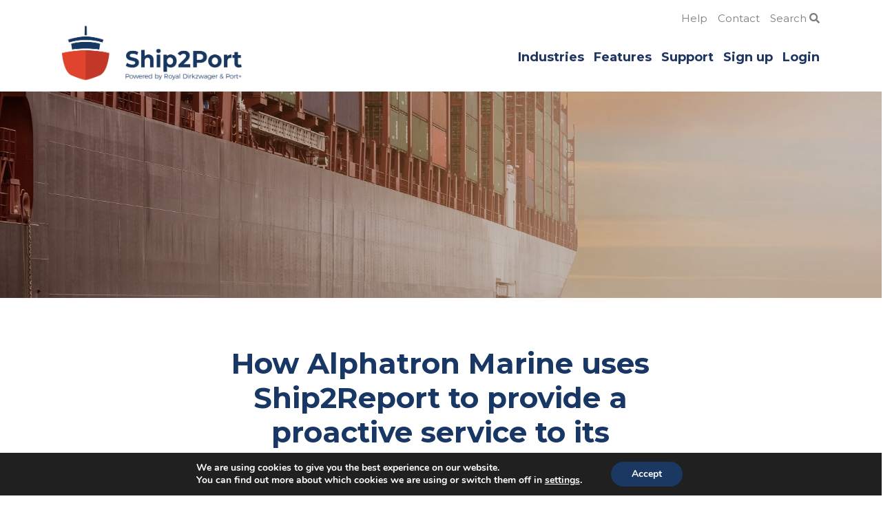

--- FILE ---
content_type: text/html; charset=UTF-8
request_url: https://ship2port.com/our-customers/alphatron-marine/
body_size: 21808
content:
	<!DOCTYPE html>
<html dir="ltr" lang="en-US" prefix="og: https://ogp.me/ns#">
<head>
	<link rel="apple-touch-icon" sizes="180x180" href="https://ship2port.com/wp-content/themes/hrmatches/img/favicon/apple-touch-icon.png">
	<link rel="icon" type="image/png" sizes="32x32" href="https://ship2port.com/wp-content/themes/hrmatches/img/favicon/favicon-32x32.png">
	<link rel="icon" type="image/png" sizes="16x16" href="https://ship2port.com/wp-content/themes/hrmatches/img/favicon/favicon-16x16.png">
	<link rel="manifest" href="https://ship2port.com/wp-content/themes/hrmatches/img/favicon/manifest.json">
	<link rel="mask-icon" href="https://ship2port.com/wp-content/themes/hrmatches/img/favicon/safari-pinned-tab.svg" color="#f53e3b">
	<link href="https://assets.calendly.com/assets/external/widget.css" rel="stylesheet">
	<script src="https://assets.calendly.com/assets/external/widget.js" type="text/javascript" async></script>
	<meta name="theme-color" content="#ffffff">
	<meta charset="UTF-8" />
	<meta name="apple-itunes-app" content="app-id=1050986954">
	
	
	
			
						<meta name="viewport" content="width=device-width,initial-scale=1,user-scalable=no">
		<!-- Google Tag Manager -->
<script>(function(w,d,s,l,i){w[l]=w[l]||[];w[l].push({'gtm.start':
new Date().getTime(),event:'gtm.js'});var f=d.getElementsByTagName(s)[0],
j=d.createElement(s),dl=l!='dataLayer'?'&l='+l:'';j.async=true;j.src=
'https://www.googletagmanager.com/gtm.js?id='+i+dl;f.parentNode.insertBefore(j,f);
})(window,document,'script','dataLayer','GTM-5MTGW465');</script>
<!-- End Google Tag Manager -->
<script type="application/ld+json"> { "@context": "http://schema.org", "@type": "Organization", "name": "Ship2Report", "legalName" : "Ship2Report", "url": "https://web.ship2report.com", "logo": "https://web.ship2report.com/wp-content/uploads/logo_s2r_poweredby.png", "foundingDate": "1872", "founders": [{"@type": "Person", "name": ""}, {"@type": "Person", "name": ""} ], "address": {"@type": "PostalAddress", "streetAddress": "Govert van Wijnkade 50", "addressLocality": "Maassluis", "addressRegion": "Zuid-Holland", "postalCode": "3144 EG", "addressCountry": "Nederland"}, "contactPoint": {"@type": "ContactPoint", "contactType": "customer support", "telephone": "+31 10 5931600", "email": "sales@dirkzwager.com"}, "sameAs": []} </script>
	<!-- <script src="https://code.jquery.com/jquery-1.9.1.js"></script> -->
	<script src="https://cdnjs.cloudflare.com/ajax/libs/jquery/3.3.1/jquery.min.js" integrity="sha256-FgpCb/KJQlLNfOu91ta32o/NMZxltwRo8QtmkMRdAu8=" crossorigin="anonymous"></script>
	<script src="https://cdnjs.cloudflare.com/ajax/libs/jquery.matchHeight/0.7.2/jquery.matchHeight.js" integrity="sha256-arRUsB21UtqDosI3oA5sDe3UYqSGk6Jtg1S04NlIfuQ=" crossorigin="anonymous"></script>
	<link rel="profile" href="http://gmpg.org/xfn/11" />
	<link href='//fonts.googleapis.com/css?family=Raleway:100,200,300,400,500,600,700,800,900,300italic,400italic|Montserrat:100,200,300,400,500,600,700,800,900,300italic,400italic|Open+Sans:100,200,300,400,500,600,700,800,900,300italic,400italic&subset=latin,latin-ext' rel='stylesheet' type='text/css'>
	<style>img:is([sizes="auto" i], [sizes^="auto," i]) { contain-intrinsic-size: 3000px 1500px }</style>
	
		<!-- All in One SEO Pro 4.6.0 - aioseo.com -->
		<title>Ship2Report | Royal Dirkzwager | Alphatron Marine</title>
		<meta name="description" content="Alphatron Marine is importeur, leverancier en installateur van hoogwaardige navigatie- en communicatieapparatuur aan boord van zee- en binnenvaartschepen." />
		<meta name="robots" content="max-image-preview:large" />
		<link rel="canonical" href="https://ship2port.com/our-customers/alphatron-marine/" />
		<meta name="generator" content="All in One SEO Pro (AIOSEO) 4.6.0" />
		<meta property="og:locale" content="en_US" />
		<meta property="og:site_name" content="Ship2Port | Operational Excellence with Ship2Port" />
		<meta property="og:type" content="article" />
		<meta property="og:title" content="Ship2Report | Royal Dirkzwager | Alphatron Marine" />
		<meta property="og:description" content="Alphatron Marine is importeur, leverancier en installateur van hoogwaardige navigatie- en communicatieapparatuur aan boord van zee- en binnenvaartschepen." />
		<meta property="og:url" content="https://ship2port.com/our-customers/alphatron-marine/" />
		<meta property="article:published_time" content="2018-03-21T09:14:45+00:00" />
		<meta property="article:modified_time" content="2021-05-10T08:29:19+00:00" />
		<meta name="twitter:card" content="summary" />
		<meta name="twitter:title" content="Ship2Report | Royal Dirkzwager | Alphatron Marine" />
		<meta name="twitter:description" content="Alphatron Marine is importeur, leverancier en installateur van hoogwaardige navigatie- en communicatieapparatuur aan boord van zee- en binnenvaartschepen." />
		<script type="application/ld+json" class="aioseo-schema">
			{"@context":"https:\/\/schema.org","@graph":[{"@type":"BreadcrumbList","@id":"https:\/\/ship2port.com\/our-customers\/alphatron-marine\/#breadcrumblist","itemListElement":[{"@type":"ListItem","@id":"https:\/\/ship2port.com\/#listItem","position":1,"name":"Home","item":"https:\/\/ship2port.com\/","nextItem":"https:\/\/ship2port.com\/our-customers\/#listItem"},{"@type":"ListItem","@id":"https:\/\/ship2port.com\/our-customers\/#listItem","position":2,"name":"Our customers","item":"https:\/\/ship2port.com\/our-customers\/","nextItem":"https:\/\/ship2port.com\/our-customers\/alphatron-marine\/#listItem","previousItem":"https:\/\/ship2port.com\/#listItem"},{"@type":"ListItem","@id":"https:\/\/ship2port.com\/our-customers\/alphatron-marine\/#listItem","position":3,"name":"Alphatron Marine","previousItem":"https:\/\/ship2port.com\/our-customers\/#listItem"}]},{"@type":"Organization","@id":"https:\/\/ship2port.com\/#organization","name":"Royal Dirkzwager","url":"https:\/\/ship2port.com\/","logo":{"@type":"ImageObject","url":"https:\/\/ship2port.com\/wp-content\/uploads\/Ship2Port.horizontaal_powered_logo.cmyk_.jpg","@id":"https:\/\/ship2port.com\/our-customers\/alphatron-marine\/#organizationLogo","width":1200,"height":414},"image":{"@id":"https:\/\/ship2port.com\/our-customers\/alphatron-marine\/#organizationLogo"},"contactPoint":{"@type":"ContactPoint","telephone":"+31105931600","contactType":"Customer Support"}},{"@type":"WebPage","@id":"https:\/\/ship2port.com\/our-customers\/alphatron-marine\/#webpage","url":"https:\/\/ship2port.com\/our-customers\/alphatron-marine\/","name":"Ship2Report | Royal Dirkzwager | Alphatron Marine","description":"Alphatron Marine is importeur, leverancier en installateur van hoogwaardige navigatie- en communicatieapparatuur aan boord van zee- en binnenvaartschepen.","inLanguage":"en-US","isPartOf":{"@id":"https:\/\/ship2port.com\/#website"},"breadcrumb":{"@id":"https:\/\/ship2port.com\/our-customers\/alphatron-marine\/#breadcrumblist"},"datePublished":"2018-03-21T10:14:45+01:00","dateModified":"2021-05-10T10:29:19+02:00"},{"@type":"WebSite","@id":"https:\/\/ship2port.com\/#website","url":"https:\/\/ship2port.com\/","name":"Ship2Port | Royal Dirkzwager","description":"Operational Excellence with Ship2Port","inLanguage":"en-US","publisher":{"@id":"https:\/\/ship2port.com\/#organization"}}]}
		</script>
		<!-- All in One SEO Pro -->

<link rel="alternate" hreflang="en" href="https://ship2port.com/our-customers/alphatron-marine/" />
<link rel="alternate" hreflang="x-default" href="https://ship2port.com/our-customers/alphatron-marine/" />
<link rel="alternate" type="application/rss+xml" title="Ship2Port &raquo; Feed" href="https://ship2port.com/feed/" />
<link rel="alternate" type="application/rss+xml" title="Ship2Port &raquo; Comments Feed" href="https://ship2port.com/comments/feed/" />
<script type="text/javascript">
/* <![CDATA[ */
window._wpemojiSettings = {"baseUrl":"https:\/\/s.w.org\/images\/core\/emoji\/15.0.3\/72x72\/","ext":".png","svgUrl":"https:\/\/s.w.org\/images\/core\/emoji\/15.0.3\/svg\/","svgExt":".svg","source":{"concatemoji":"https:\/\/ship2port.com\/wp-includes\/js\/wp-emoji-release.min.js?ver=6.7.1"}};
/*! This file is auto-generated */
!function(i,n){var o,s,e;function c(e){try{var t={supportTests:e,timestamp:(new Date).valueOf()};sessionStorage.setItem(o,JSON.stringify(t))}catch(e){}}function p(e,t,n){e.clearRect(0,0,e.canvas.width,e.canvas.height),e.fillText(t,0,0);var t=new Uint32Array(e.getImageData(0,0,e.canvas.width,e.canvas.height).data),r=(e.clearRect(0,0,e.canvas.width,e.canvas.height),e.fillText(n,0,0),new Uint32Array(e.getImageData(0,0,e.canvas.width,e.canvas.height).data));return t.every(function(e,t){return e===r[t]})}function u(e,t,n){switch(t){case"flag":return n(e,"\ud83c\udff3\ufe0f\u200d\u26a7\ufe0f","\ud83c\udff3\ufe0f\u200b\u26a7\ufe0f")?!1:!n(e,"\ud83c\uddfa\ud83c\uddf3","\ud83c\uddfa\u200b\ud83c\uddf3")&&!n(e,"\ud83c\udff4\udb40\udc67\udb40\udc62\udb40\udc65\udb40\udc6e\udb40\udc67\udb40\udc7f","\ud83c\udff4\u200b\udb40\udc67\u200b\udb40\udc62\u200b\udb40\udc65\u200b\udb40\udc6e\u200b\udb40\udc67\u200b\udb40\udc7f");case"emoji":return!n(e,"\ud83d\udc26\u200d\u2b1b","\ud83d\udc26\u200b\u2b1b")}return!1}function f(e,t,n){var r="undefined"!=typeof WorkerGlobalScope&&self instanceof WorkerGlobalScope?new OffscreenCanvas(300,150):i.createElement("canvas"),a=r.getContext("2d",{willReadFrequently:!0}),o=(a.textBaseline="top",a.font="600 32px Arial",{});return e.forEach(function(e){o[e]=t(a,e,n)}),o}function t(e){var t=i.createElement("script");t.src=e,t.defer=!0,i.head.appendChild(t)}"undefined"!=typeof Promise&&(o="wpEmojiSettingsSupports",s=["flag","emoji"],n.supports={everything:!0,everythingExceptFlag:!0},e=new Promise(function(e){i.addEventListener("DOMContentLoaded",e,{once:!0})}),new Promise(function(t){var n=function(){try{var e=JSON.parse(sessionStorage.getItem(o));if("object"==typeof e&&"number"==typeof e.timestamp&&(new Date).valueOf()<e.timestamp+604800&&"object"==typeof e.supportTests)return e.supportTests}catch(e){}return null}();if(!n){if("undefined"!=typeof Worker&&"undefined"!=typeof OffscreenCanvas&&"undefined"!=typeof URL&&URL.createObjectURL&&"undefined"!=typeof Blob)try{var e="postMessage("+f.toString()+"("+[JSON.stringify(s),u.toString(),p.toString()].join(",")+"));",r=new Blob([e],{type:"text/javascript"}),a=new Worker(URL.createObjectURL(r),{name:"wpTestEmojiSupports"});return void(a.onmessage=function(e){c(n=e.data),a.terminate(),t(n)})}catch(e){}c(n=f(s,u,p))}t(n)}).then(function(e){for(var t in e)n.supports[t]=e[t],n.supports.everything=n.supports.everything&&n.supports[t],"flag"!==t&&(n.supports.everythingExceptFlag=n.supports.everythingExceptFlag&&n.supports[t]);n.supports.everythingExceptFlag=n.supports.everythingExceptFlag&&!n.supports.flag,n.DOMReady=!1,n.readyCallback=function(){n.DOMReady=!0}}).then(function(){return e}).then(function(){var e;n.supports.everything||(n.readyCallback(),(e=n.source||{}).concatemoji?t(e.concatemoji):e.wpemoji&&e.twemoji&&(t(e.twemoji),t(e.wpemoji)))}))}((window,document),window._wpemojiSettings);
/* ]]> */
</script>
<link rel='stylesheet' id='dashicons-css' href='https://ship2port.com/wp-includes/css/dashicons.min.css?ver=6.7.1' type='text/css' media='all' />
<link rel='stylesheet' id='menu-icon-font-awesome-css' href='https://ship2port.com/wp-content/plugins/menu-icons/css/fontawesome/css/all.min.css?ver=5.15.4' type='text/css' media='all' />
<link rel='stylesheet' id='menu-icons-extra-css' href='https://ship2port.com/wp-content/plugins/menu-icons/css/extra.min.css?ver=0.13.19' type='text/css' media='all' />
<style id='wp-emoji-styles-inline-css' type='text/css'>

	img.wp-smiley, img.emoji {
		display: inline !important;
		border: none !important;
		box-shadow: none !important;
		height: 1em !important;
		width: 1em !important;
		margin: 0 0.07em !important;
		vertical-align: -0.1em !important;
		background: none !important;
		padding: 0 !important;
	}
</style>
<link rel='stylesheet' id='pardot-css' href='https://ship2port.com/wp-content/plugins/pardot/build/style-index.css?ver=1720426315' type='text/css' media='all' />
<link rel='stylesheet' id='flexy-breadcrumb-css' href='https://ship2port.com/wp-content/plugins/flexy-breadcrumb/public/css/flexy-breadcrumb-public.css?ver=1.2.1' type='text/css' media='all' />
<link rel='stylesheet' id='flexy-breadcrumb-font-awesome-css' href='https://ship2port.com/wp-content/plugins/flexy-breadcrumb/public/css/font-awesome.min.css?ver=4.7.0' type='text/css' media='all' />
<link rel='stylesheet' id='wpml-blocks-css' href='https://ship2port.com/wp-content/plugins/sitepress-multilingual-cms/dist/css/blocks/styles.css?ver=4.6.10' type='text/css' media='all' />
<link rel='stylesheet' id='wpml-legacy-horizontal-list-0-css' href='https://ship2port.com/wp-content/plugins/sitepress-multilingual-cms/templates/language-switchers/legacy-list-horizontal/style.min.css?ver=1' type='text/css' media='all' />
<link rel='stylesheet' id='default_style-css' href='https://ship2port.com/wp-content/themes/hrmatches/style.css?ver=6.7.1' type='text/css' media='all' />
<link rel='stylesheet' id='qode_font_awesome-css' href='https://ship2port.com/wp-content/themes/hrmatches/css/font-awesome/css/font-awesome.min.css?ver=6.7.1' type='text/css' media='all' />
<link rel='stylesheet' id='qode_font_elegant-css' href='https://ship2port.com/wp-content/themes/hrmatches/css/elegant-icons/style.min.css?ver=6.7.1' type='text/css' media='all' />
<link rel='stylesheet' id='qode_linea_icons-css' href='https://ship2port.com/wp-content/themes/hrmatches/css/linea-icons/style.css?ver=6.7.1' type='text/css' media='all' />
<link rel='stylesheet' id='stylesheet-css' href='https://ship2port.com/wp-content/themes/hrmatches/css/stylesheet.min.css?ver=6.7.1' type='text/css' media='all' />
<link rel='stylesheet' id='qode_print-css' href='https://ship2port.com/wp-content/themes/hrmatches/css/print.css?ver=6.7.1' type='text/css' media='all' />
<link rel='stylesheet' id='mac_stylesheet-css' href='https://ship2port.com/wp-content/themes/hrmatches/css/mac_stylesheet.css?ver=6.7.1' type='text/css' media='all' />
<link rel='stylesheet' id='webkit-css' href='https://ship2port.com/wp-content/themes/hrmatches/css/webkit_stylesheet.css?ver=6.7.1' type='text/css' media='all' />
<link rel='stylesheet' id='style_dynamic-css' href='https://ship2port.com/wp-content/themes/hrmatches/css/style_dynamic.css?ver=1763644441' type='text/css' media='all' />
<link rel='stylesheet' id='responsive-css' href='https://ship2port.com/wp-content/themes/hrmatches/css/responsive.min.css?ver=6.7.1' type='text/css' media='all' />
<link rel='stylesheet' id='style_dynamic_responsive-css' href='https://ship2port.com/wp-content/themes/hrmatches/css/style_dynamic_responsive.css?ver=1763644441' type='text/css' media='all' />
<link rel='stylesheet' id='js_composer_front-css' href='https://ship2port.com/wp-content/plugins/js_composer/assets/css/js_composer.min.css?ver=8.0.1' type='text/css' media='all' />
<link rel='stylesheet' id='custom_css-css' href='https://ship2port.com/wp-content/themes/hrmatches/css/custom_css.css?ver=1763649154' type='text/css' media='all' />
<link rel='stylesheet' id='wpgdprc-front-css-css' href='https://ship2port.com/wp-content/plugins/wp-gdpr-compliance/Assets/css/front.css?ver=1706799934' type='text/css' media='all' />
<style id='wpgdprc-front-css-inline-css' type='text/css'>
:root{--wp-gdpr--bar--background-color: #000000;--wp-gdpr--bar--color: #ffffff;--wp-gdpr--button--background-color: #000000;--wp-gdpr--button--background-color--darken: #000000;--wp-gdpr--button--color: #ffffff;}
</style>
<link rel='stylesheet' id='moove_gdpr_frontend-css' href='https://ship2port.com/wp-content/plugins/gdpr-cookie-compliance/dist/styles/gdpr-main.css?ver=5.0.9' type='text/css' media='all' />
<style id='moove_gdpr_frontend-inline-css' type='text/css'>
#moove_gdpr_cookie_modal,#moove_gdpr_cookie_info_bar,.gdpr_cookie_settings_shortcode_content{font-family:&#039;Nunito&#039;,sans-serif}#moove_gdpr_save_popup_settings_button{background-color:#373737;color:#fff}#moove_gdpr_save_popup_settings_button:hover{background-color:#000}#moove_gdpr_cookie_info_bar .moove-gdpr-info-bar-container .moove-gdpr-info-bar-content a.mgbutton,#moove_gdpr_cookie_info_bar .moove-gdpr-info-bar-container .moove-gdpr-info-bar-content button.mgbutton{background-color:#1a3862}#moove_gdpr_cookie_modal .moove-gdpr-modal-content .moove-gdpr-modal-footer-content .moove-gdpr-button-holder a.mgbutton,#moove_gdpr_cookie_modal .moove-gdpr-modal-content .moove-gdpr-modal-footer-content .moove-gdpr-button-holder button.mgbutton,.gdpr_cookie_settings_shortcode_content .gdpr-shr-button.button-green{background-color:#1a3862;border-color:#1a3862}#moove_gdpr_cookie_modal .moove-gdpr-modal-content .moove-gdpr-modal-footer-content .moove-gdpr-button-holder a.mgbutton:hover,#moove_gdpr_cookie_modal .moove-gdpr-modal-content .moove-gdpr-modal-footer-content .moove-gdpr-button-holder button.mgbutton:hover,.gdpr_cookie_settings_shortcode_content .gdpr-shr-button.button-green:hover{background-color:#fff;color:#1a3862}#moove_gdpr_cookie_modal .moove-gdpr-modal-content .moove-gdpr-modal-close i,#moove_gdpr_cookie_modal .moove-gdpr-modal-content .moove-gdpr-modal-close span.gdpr-icon{background-color:#1a3862;border:1px solid #1a3862}#moove_gdpr_cookie_info_bar span.moove-gdpr-infobar-allow-all.focus-g,#moove_gdpr_cookie_info_bar span.moove-gdpr-infobar-allow-all:focus,#moove_gdpr_cookie_info_bar button.moove-gdpr-infobar-allow-all.focus-g,#moove_gdpr_cookie_info_bar button.moove-gdpr-infobar-allow-all:focus,#moove_gdpr_cookie_info_bar span.moove-gdpr-infobar-reject-btn.focus-g,#moove_gdpr_cookie_info_bar span.moove-gdpr-infobar-reject-btn:focus,#moove_gdpr_cookie_info_bar button.moove-gdpr-infobar-reject-btn.focus-g,#moove_gdpr_cookie_info_bar button.moove-gdpr-infobar-reject-btn:focus,#moove_gdpr_cookie_info_bar span.change-settings-button.focus-g,#moove_gdpr_cookie_info_bar span.change-settings-button:focus,#moove_gdpr_cookie_info_bar button.change-settings-button.focus-g,#moove_gdpr_cookie_info_bar button.change-settings-button:focus{-webkit-box-shadow:0 0 1px 3px #1a3862;-moz-box-shadow:0 0 1px 3px #1a3862;box-shadow:0 0 1px 3px #1a3862}#moove_gdpr_cookie_modal .moove-gdpr-modal-content .moove-gdpr-modal-close i:hover,#moove_gdpr_cookie_modal .moove-gdpr-modal-content .moove-gdpr-modal-close span.gdpr-icon:hover,#moove_gdpr_cookie_info_bar span[data-href]>u.change-settings-button{color:#1a3862}#moove_gdpr_cookie_modal .moove-gdpr-modal-content .moove-gdpr-modal-left-content #moove-gdpr-menu li.menu-item-selected a span.gdpr-icon,#moove_gdpr_cookie_modal .moove-gdpr-modal-content .moove-gdpr-modal-left-content #moove-gdpr-menu li.menu-item-selected button span.gdpr-icon{color:inherit}#moove_gdpr_cookie_modal .moove-gdpr-modal-content .moove-gdpr-modal-left-content #moove-gdpr-menu li a span.gdpr-icon,#moove_gdpr_cookie_modal .moove-gdpr-modal-content .moove-gdpr-modal-left-content #moove-gdpr-menu li button span.gdpr-icon{color:inherit}#moove_gdpr_cookie_modal .gdpr-acc-link{line-height:0;font-size:0;color:transparent;position:absolute}#moove_gdpr_cookie_modal .moove-gdpr-modal-content .moove-gdpr-modal-close:hover i,#moove_gdpr_cookie_modal .moove-gdpr-modal-content .moove-gdpr-modal-left-content #moove-gdpr-menu li a,#moove_gdpr_cookie_modal .moove-gdpr-modal-content .moove-gdpr-modal-left-content #moove-gdpr-menu li button,#moove_gdpr_cookie_modal .moove-gdpr-modal-content .moove-gdpr-modal-left-content #moove-gdpr-menu li button i,#moove_gdpr_cookie_modal .moove-gdpr-modal-content .moove-gdpr-modal-left-content #moove-gdpr-menu li a i,#moove_gdpr_cookie_modal .moove-gdpr-modal-content .moove-gdpr-tab-main .moove-gdpr-tab-main-content a:hover,#moove_gdpr_cookie_info_bar.moove-gdpr-dark-scheme .moove-gdpr-info-bar-container .moove-gdpr-info-bar-content a.mgbutton:hover,#moove_gdpr_cookie_info_bar.moove-gdpr-dark-scheme .moove-gdpr-info-bar-container .moove-gdpr-info-bar-content button.mgbutton:hover,#moove_gdpr_cookie_info_bar.moove-gdpr-dark-scheme .moove-gdpr-info-bar-container .moove-gdpr-info-bar-content a:hover,#moove_gdpr_cookie_info_bar.moove-gdpr-dark-scheme .moove-gdpr-info-bar-container .moove-gdpr-info-bar-content button:hover,#moove_gdpr_cookie_info_bar.moove-gdpr-dark-scheme .moove-gdpr-info-bar-container .moove-gdpr-info-bar-content span.change-settings-button:hover,#moove_gdpr_cookie_info_bar.moove-gdpr-dark-scheme .moove-gdpr-info-bar-container .moove-gdpr-info-bar-content button.change-settings-button:hover,#moove_gdpr_cookie_info_bar.moove-gdpr-dark-scheme .moove-gdpr-info-bar-container .moove-gdpr-info-bar-content u.change-settings-button:hover,#moove_gdpr_cookie_info_bar span[data-href]>u.change-settings-button,#moove_gdpr_cookie_info_bar.moove-gdpr-dark-scheme .moove-gdpr-info-bar-container .moove-gdpr-info-bar-content a.mgbutton.focus-g,#moove_gdpr_cookie_info_bar.moove-gdpr-dark-scheme .moove-gdpr-info-bar-container .moove-gdpr-info-bar-content button.mgbutton.focus-g,#moove_gdpr_cookie_info_bar.moove-gdpr-dark-scheme .moove-gdpr-info-bar-container .moove-gdpr-info-bar-content a.focus-g,#moove_gdpr_cookie_info_bar.moove-gdpr-dark-scheme .moove-gdpr-info-bar-container .moove-gdpr-info-bar-content button.focus-g,#moove_gdpr_cookie_info_bar.moove-gdpr-dark-scheme .moove-gdpr-info-bar-container .moove-gdpr-info-bar-content a.mgbutton:focus,#moove_gdpr_cookie_info_bar.moove-gdpr-dark-scheme .moove-gdpr-info-bar-container .moove-gdpr-info-bar-content button.mgbutton:focus,#moove_gdpr_cookie_info_bar.moove-gdpr-dark-scheme .moove-gdpr-info-bar-container .moove-gdpr-info-bar-content a:focus,#moove_gdpr_cookie_info_bar.moove-gdpr-dark-scheme .moove-gdpr-info-bar-container .moove-gdpr-info-bar-content button:focus,#moove_gdpr_cookie_info_bar.moove-gdpr-dark-scheme .moove-gdpr-info-bar-container .moove-gdpr-info-bar-content span.change-settings-button.focus-g,span.change-settings-button:focus,button.change-settings-button.focus-g,button.change-settings-button:focus,#moove_gdpr_cookie_info_bar.moove-gdpr-dark-scheme .moove-gdpr-info-bar-container .moove-gdpr-info-bar-content u.change-settings-button.focus-g,#moove_gdpr_cookie_info_bar.moove-gdpr-dark-scheme .moove-gdpr-info-bar-container .moove-gdpr-info-bar-content u.change-settings-button:focus{color:#1a3862}#moove_gdpr_cookie_modal .moove-gdpr-branding.focus-g span,#moove_gdpr_cookie_modal .moove-gdpr-modal-content .moove-gdpr-tab-main a.focus-g,#moove_gdpr_cookie_modal .moove-gdpr-modal-content .moove-gdpr-tab-main .gdpr-cd-details-toggle.focus-g{color:#1a3862}#moove_gdpr_cookie_modal.gdpr_lightbox-hide{display:none}
</style>
<script type="text/javascript" src="https://ship2port.com/wp-includes/js/jquery/jquery.min.js?ver=3.7.1" id="jquery-core-js"></script>
<script type="text/javascript" src="https://ship2port.com/wp-includes/js/jquery/jquery-migrate.min.js?ver=3.4.1" id="jquery-migrate-js"></script>
<script type="text/javascript" id="snazzymaps-js-js-extra">
/* <![CDATA[ */
var SnazzyDataForSnazzyMaps = [];
SnazzyDataForSnazzyMaps={"id":75,"name":"Shade of green","description":"A subtle twist on the default map style with roads and parks highlighted green.","url":"https:\/\/snazzymaps.com\/style\/75\/shade-of-green","imageUrl":"https:\/\/snazzy-maps-cdn.azureedge.net\/assets\/75-shade-of-green.png?v=20170315115808","json":"[{\"featureType\":\"water\",\"elementType\":\"all\",\"stylers\":[{\"hue\":\"#76aee3\"},{\"saturation\":38},{\"lightness\":-11},{\"visibility\":\"on\"}]},{\"featureType\":\"road.highway\",\"elementType\":\"all\",\"stylers\":[{\"hue\":\"#8dc749\"},{\"saturation\":-47},{\"lightness\":-17},{\"visibility\":\"on\"}]},{\"featureType\":\"poi.park\",\"elementType\":\"all\",\"stylers\":[{\"hue\":\"#c6e3a4\"},{\"saturation\":17},{\"lightness\":-2},{\"visibility\":\"on\"}]},{\"featureType\":\"road.arterial\",\"elementType\":\"all\",\"stylers\":[{\"hue\":\"#cccccc\"},{\"saturation\":-100},{\"lightness\":13},{\"visibility\":\"on\"}]},{\"featureType\":\"administrative.land_parcel\",\"elementType\":\"all\",\"stylers\":[{\"hue\":\"#5f5855\"},{\"saturation\":6},{\"lightness\":-31},{\"visibility\":\"on\"}]},{\"featureType\":\"road.local\",\"elementType\":\"all\",\"stylers\":[{\"hue\":\"#ffffff\"},{\"saturation\":-100},{\"lightness\":100},{\"visibility\":\"simplified\"}]},{\"featureType\":\"water\",\"elementType\":\"all\",\"stylers\":[]}]","views":11024,"favorites":51,"createdBy":{"name":"Kevin Lofthouse","url":"http:\/\/www.lofthou.se"},"createdOn":"2014-02-28T15:14:02.35","tags":["light"],"colors":["blue","gray","green"]};
/* ]]> */
</script>
<script type="text/javascript" src="https://ship2port.com/wp-content/plugins/snazzy-maps/snazzymaps.js?ver=1.5.0" id="snazzymaps-js-js"></script>
<script type="text/javascript" src="https://ship2port.com/wp-content/plugins/pmgGAnalytics/ga_events.js?ver=1683133112" id="pmgga-js"></script>
<script type="text/javascript" id="wpgdprc-front-js-js-extra">
/* <![CDATA[ */
var wpgdprcFront = {"ajaxUrl":"https:\/\/ship2port.com\/wp-admin\/admin-ajax.php","ajaxNonce":"9bca7adb56","ajaxArg":"security","pluginPrefix":"wpgdprc","blogId":"1","isMultiSite":"","locale":"en_US","showSignUpModal":"","showFormModal":"","cookieName":"wpgdprc-consent","consentVersion":"","path":"\/","prefix":"wpgdprc"};
/* ]]> */
</script>
<script type="text/javascript" src="https://ship2port.com/wp-content/plugins/wp-gdpr-compliance/Assets/js/front.min.js?ver=1706799934" id="wpgdprc-front-js-js"></script>
<script></script><link rel="https://api.w.org/" href="https://ship2port.com/wp-json/" /><link rel="alternate" title="JSON" type="application/json" href="https://ship2port.com/wp-json/wp/v2/pages/2360" /><link rel="EditURI" type="application/rsd+xml" title="RSD" href="https://ship2port.com/xmlrpc.php?rsd" />
<meta name="generator" content="WordPress 6.7.1" />
<link rel='shortlink' href='https://ship2port.com/?p=2360' />
<link rel="alternate" title="oEmbed (JSON)" type="application/json+oembed" href="https://ship2port.com/wp-json/oembed/1.0/embed?url=https%3A%2F%2Fship2port.com%2Four-customers%2Falphatron-marine%2F" />
<link rel="alternate" title="oEmbed (XML)" type="text/xml+oembed" href="https://ship2port.com/wp-json/oembed/1.0/embed?url=https%3A%2F%2Fship2port.com%2Four-customers%2Falphatron-marine%2F&#038;format=xml" />

            <style type="text/css">              
                
                /* Background color */
                .fbc-page .fbc-wrap .fbc-items {
                    background-color: #edeff0;
                }
                /* Items font size */
                .fbc-page .fbc-wrap .fbc-items li {
                    font-size: 16px;
                }
                
                /* Items' link color */
                .fbc-page .fbc-wrap .fbc-items li a {
                    color: #337ab7;                    
                }
                
                /* Seprator color */
                .fbc-page .fbc-wrap .fbc-items li .fbc-separator {
                    color: #cccccc;
                }
                
                /* Active item & end-text color */
                .fbc-page .fbc-wrap .fbc-items li.active span,
                .fbc-page .fbc-wrap .fbc-items li .fbc-end-text {
                    color: #27272a;
                    font-size: 16px;
                }
            </style>

            <meta name="generator" content="WPML ver:4.6.10 stt:1;" />
<script type="text/javascript">
(function(url){
	if(/(?:Chrome\/26\.0\.1410\.63 Safari\/537\.31|WordfenceTestMonBot)/.test(navigator.userAgent)){ return; }
	var addEvent = function(evt, handler) {
		if (window.addEventListener) {
			document.addEventListener(evt, handler, false);
		} else if (window.attachEvent) {
			document.attachEvent('on' + evt, handler);
		}
	};
	var removeEvent = function(evt, handler) {
		if (window.removeEventListener) {
			document.removeEventListener(evt, handler, false);
		} else if (window.detachEvent) {
			document.detachEvent('on' + evt, handler);
		}
	};
	var evts = 'contextmenu dblclick drag dragend dragenter dragleave dragover dragstart drop keydown keypress keyup mousedown mousemove mouseout mouseover mouseup mousewheel scroll'.split(' ');
	var logHuman = function() {
		if (window.wfLogHumanRan) { return; }
		window.wfLogHumanRan = true;
		var wfscr = document.createElement('script');
		wfscr.type = 'text/javascript';
		wfscr.async = true;
		wfscr.src = url + '&r=' + Math.random();
		(document.getElementsByTagName('head')[0]||document.getElementsByTagName('body')[0]).appendChild(wfscr);
		for (var i = 0; i < evts.length; i++) {
			removeEvent(evts[i], logHuman);
		}
	};
	for (var i = 0; i < evts.length; i++) {
		addEvent(evts[i], logHuman);
	}
})('//ship2port.com/?wordfence_lh=1&hid=01917945E891A73090CAC5804CBD1BD1');
</script>
		<script>
		(function(h,o,t,j,a,r){
			h.hj=h.hj||function(){(h.hj.q=h.hj.q||[]).push(arguments)};
			h._hjSettings={hjid:3471803,hjsv:5};
			a=o.getElementsByTagName('head')[0];
			r=o.createElement('script');r.async=1;
			r.src=t+h._hjSettings.hjid+j+h._hjSettings.hjsv;
			a.appendChild(r);
		})(window,document,'//static.hotjar.com/c/hotjar-','.js?sv=');
		</script>
		<script async src="https://www.googletagmanager.com/gtag/js?id=G-5ZELPTGZD1"></script>
<script>/* <![CDATA[ */
window.dataLayer = window.dataLayer || [];
function gtag(){dataLayer.push(arguments);}
gtag('js', new Date());
gtag('config', 'G-5ZELPTGZD1');
/* ]]> */</script>
<meta name="generator" content="Powered by WPBakery Page Builder - drag and drop page builder for WordPress."/>
<style data-type="vc_custom-css">.numberlist ul li {
    margin-bottom: 15px;
}</style>		<style type="text/css" id="wp-custom-css">
			div.wpb_column.vc_column_container.vc_col-sm-12 div.vc_column-inner div.wpb_wrapper div.wpb_text_column.wpb_content_element div.wpb_wrapper div.homeheader
{
	background-image: url('https://ship2port.com/wp-content/uploads/shutterstock_326359325-scaled.jpeg') !important;
}

div.homeheader div.homeheadertekst div.vc_row.wpb_row.section.vc_row-fluid.grid_section div.section_inner.clearfix div.section_inner_margin.clearfix div.wpb_column.vc_column_container.vc_col-md-offset-6.vc_col-md-6 div.vc_column-inner div.wpb_wrapper.homeheadertekst-blok
{
	text-shadow: 1px 1px 2px black;
}

div.homeheader div.homeheadertekst div.vc_row.wpb_row.section.vc_row-fluid.grid_section div.section_inner.clearfix div.section_inner_margin.clearfix div.wpb_column.vc_column_container.vc_col-md-offset-6.vc_col-md-6 div.vc_column-inner div.wpb_wrapper.homeheadertekst-blok div.headerknoppen.hideonmobile a.hvr-bounce-to-right-groen.headercta
{
	text-shadow: none;
}
@media (min-width: 768px)
{
.feature-fields .moduleblock
{
	display: flex;
	flex-direction: row;
}
.feature-fields .moduleblock .moduleblock-image
{
	flex: 0 0 40%;
	margin-bottom: -4rem;
}
.feature-fields .moduleblock .moduleblock-tekst
{
	flex: 1 1 60%;
}
.wpb-content-wrapper .vc_row:nth-child(2n) .feature-fields .moduleblock-image
{
	order: 2;
}
.home .full_width .vc_row:nth-child(2n) .feature-fields .moduleblock-image
	{
		order: 2;
	}
.wpb-content-wrapper .vc_row:nth-child(2n) .feature-fields span.headercta
{
	margin-right: 70%;
}
.home .full_width .vc_row:nth-child(2n) .feature-fields span.headercta
	{
		margin-right: 70%;
	}
}
@media only screen and (max-width: 768px)
{
	#demo-form.wpb_raw_html
	{	
  	display: flex !important;
	}
	#demo-form.wpb_raw_html > div
	{
		flex: 1 1 100%;
	}
}
.feature-fields a
{
	box-shadow: none;
	border-radius: 0;
}
html[lang="en-US"] .showNL
	{
		display: none;
	}
html[lang="nl-NL"] .showEN
	{
		display: none;
	}
#features-button button
{
	background-color: #F53E3B;
	color: white;
	transition-duration: unset;
	font-weight: bold;
}

#features-button button:hover
{
	background-color: white;
	color: #F53E3B;
}

@media(max-width: 767px)
{
section.wpb-content-wrapper div.vc_row.wpb_row.section.vc_row-fluid.vc_custom_1489748607984.grid_section div.section_inner.clearfix div.section_inner_margin.clearfix div.demoform.wpb_column.vc_column_container.vc_col-sm-8 div.vc_column-inner
	{
		padding: 0;
	}
}
.feature-fields h2.moduleblocktitle
{
	margin-bottom: 0;
	text-align: left;
}
.feature-fields h4
{
	color: rgba(245, 62, 59, 1);
	font-size: 20px;
	margin-bottom: 30px;
	text-align: left;
}
.feature-fields p
{
	text-align: left;
}
.info_box::before
{
	background-color: rgba(0,0,0,.2);
}
.homeheadertekst .of-spanner
{
	display: none;
}
.homeheadertekst .hvr-bounce-to-right-groen
{
	margin-left: 16px;
}

div.fbc
{
	display: none;
}
footer #menu-footer-menu li
	{
		display: inline;
	}
@media(min-width: 768px)
{
footer #menu-footer-menu-nl li
{
	display: inline-block;
	margin-right: 1rem;
}
footer #menu-footer-menu li
	{
		display: inline-block;
	}
footer div.footer_inner.clearfix div.footer_top_holder div.footer_top div.container div.container_inner div.two_columns_50_50.clearfix div.column1.footer_col1 div.column_inner div.widget.widget_nav_menu
	{
		width: 50%;
		float: left;
	}
}

.flexslider .slides img, .portfolio_slider .portfolio_slides img, .qode_carousels .slides img {
  -webkit-filter: grayscale(0);
  filter: grayscale(0);
  width: 65%;
  margin: 0 auto;
  display: block;
}
footer div.footer_inner.clearfix div.footer_top_holder div.footer_top div.container div.container_inner div.two_columns_50_50.clearfix div.column1.footer_col1 ul
{
	display: flex;
	flex-direction: column;
	margin-top: 2rem;
}

.icon_menu::before {
	display: inline-block;
	padding-top: .4rem;
}
.mobile_menu_button {
	margin: 0 50px 0 0;
}
@media (min-width: 768px)
{
	.custom-login-mobile-icon
	{
		display: none;
	}
}
@media (max-width: 767px)
{
		.custom-login-mobile-icon .fa.fa-user-o:before
	{
		display: inline-block !important;
		width: 34px !important;
	}
	.mobile_menu_button
	{
		margin: -20px 50px 0 0 !important;
	}
	.custom-login-mobile-icon
	{
		top: 19px !important;
	}
}
@media (max-width: 1001px)
{
	.content_inner 
	{
		  margin-top: 50px !important;
	}
}
body.page-id-3800 #moove_gdpr_cookie_info_bar { opacity: 0 !important;
cursor: default !important;}

/* ========================= */
/* Show raw html   */
/* ========================= */
@media only screen and (max-width: 768px) {
  .wpb_raw_html {
    display: block !important;
  }
}

/* ========================= */
/* Ship2Port Badges - Full   */
/* ========================= */

/* === Base badge styling === */
.s2p-badge {
  --s2p-bg: #e9eef3;               /* default background */
  --s2p-fg: #10324a;               /* default text color */
  --s2p-bd: rgba(16,50,74,.25);    /* default border */

  display: inline-flex;
  align-items: center;
  gap: .4rem;
  padding: .25rem .6rem;
  border-radius: 9999px;           /* pill shape */
  font-weight: 600;
  font-size: .75rem;
  line-height: 1.2;
  color: var(--s2p-fg);
  background: var(--s2p-bg);
  border: 1px solid var(--s2p-bd);
  text-decoration: none;           /* safe for a links */

  /* Nooit buiten het scherm + mag afbreken waar nodig */
  white-space: normal;
  overflow-wrap: anywhere;
  word-break: break-word;          /* fallback */
  max-width: 100%;
  min-width: 0;
}

/* === Outline variant (no fill, colored text/border) === */
.s2p-badge--outline {
  --s2p-bg: transparent;
  border: 1px solid var(--s2p-bd);
  color: var(--s2p-fg);
}

/* Outline colors */
.s2p-badge--outline.s2p-badge--primary { --s2p-fg:#0d4963; --s2p-bd:rgba(13,73,99,0.55); }
.s2p-badge--outline.s2p-badge--success { --s2p-fg:#0f9d58; --s2p-bd:rgba(15,157,88,0.55); }
.s2p-badge--outline.s2p-badge--warning { --s2p-fg:#b76e00; --s2p-bd:rgba(183,110,0,0.55); }
.s2p-badge--outline.s2p-badge--danger  { --s2p-fg:#d93025; --s2p-bd:rgba(217,48,37,0.55); }
.s2p-badge--outline.s2p-badge--neutral { --s2p-fg:#555;    --s2p-bd:rgba(85,85,85,0.55); }

/* Light outline variant with subtle glow */
.s2p-badge--outline.s2p-badge--light {
  --s2p-fg:#fff;
  --s2p-bd:rgba(255,255,255,0.55);
  --s2p-bg:rgba(255,255,255,0.12); /* 12% white glow */
}

/* === Solid variant (filled background, white text by default) === */
.s2p-badge--solid {
  --s2p-bd: transparent;
  color: var(--s2p-fg);
  background: var(--s2p-bg);
}

/* Solid colors */
.s2p-badge--solid.s2p-badge--primary { --s2p-bg:#0d4963; --s2p-fg:#fff; }
.s2p-badge--solid.s2p-badge--success { --s2p-bg:#0f9d58; --s2p-fg:#fff; }
.s2p-badge--solid.s2p-badge--warning { --s2p-bg:#b76e00; --s2p-fg:#fff; }
.s2p-badge--solid.s2p-badge--danger  { --s2p-bg:#d93025; --s2p-fg:#fff; }
.s2p-badge--solid.s2p-badge--neutral { --s2p-bg:#555;    --s2p-fg:#fff; }
.s2p-badge--solid.s2p-badge--light   { --s2p-bg:#fff;    --s2p-fg:#0d4963; }

/* === Optional: badges list layout (for groups) === */
.s2p-badges {
  display: flex;
  flex-wrap: wrap;
  gap: .5rem;
  list-style: none;
  margin: 0;
  padding: 0;
}
/* =========================
   Ship2Port — Raw HTML Tiles
   Row:  .vc_row.s2p-tiles
   Tile: .wpb_raw_code.s2p-tile (contains a)
   ========================= */

/* Scoped theme tokens (tweak once per row if you like) */
.vc_row.s2p-tiles{
  --s2p-bg: #fff;
  --s2p-border: rgba(0,0,0,0.08);
  --s2p-primary: #183760;
  --s2p-radius: 12px;
  --s2p-shadow: 0 10px 24px rgba(0,0,0,0.12);
}

/* Card shell (the a) */
.wpb_raw_code.s2p-tile a{
  display:block;
  background:var(--s2p-bg);
  color:inherit;
  text-decoration:none;
  border:1px solid var(--s2p-border);
  border-radius:var(--s2p-radius);
  overflow:hidden;                         /* clip image corners */
  transition:box-shadow .2s ease, transform .2s ease;
  will-change:transform, box-shadow;
}

/* Hover lift (only on hover-capable devices) */
@media (hover:hover){
  .wpb_raw_code.s2p-tile a:hover{
    box-shadow:var(--s2p-shadow);
    transform:translateY(-2px);
  }
}

/* Keyboard focus: whole-card ring that respects radius */
.wpb_raw_code.s2p-tile a:focus-visible{
  outline:none;
  box-shadow:
    0 0 0 3px var(--s2p-primary), /* focus ring */
    var(--s2p-shadow);            /* elevation */
  transform:translateY(-2px);
}
@media (hover:hover){
  .wpb_raw_code.s2p-tile a:hover{
    box-shadow:
      0 0 0 0.5px var(--s2p-primary),
      var(--s2p-shadow);
    transform:translateY(-2px);
  }
}


/* Image */
.wpb_raw_code.s2p-tile img{
  display:block;
  width:100%;
  height:auto;
}

/* Text wrapper as vertical flex (prevents CTA stretch) */
.wpb_raw_code.s2p-tile a>div{
  display:flex;
  flex-direction:column;
  align-items:flex-start;                  /* keep natural widths */
  padding:20px;
  box-sizing:border-box;
}

/* Title & description equalized via JS-set CSS vars on the row */
.vc_row.s2p-tiles .wpb_raw_code.s2p-tile h3{
  margin:0 0 10px 0;
  color:var(--s2p-primary);
  font-weight:700;
  font-size:1.125rem;                      /* ~18px */
  line-height:1.25;
  min-height:var(--titleH, auto);          /* set by JS; otherwise auto */
  overflow:hidden;
}

.vc_row.s2p-tiles .wpb_raw_code.s2p-tile p{
  margin:0 0 16px 0;
  line-height:1.5;
  min-height:var(--descH, auto);           /* set by JS; otherwise auto */
  overflow:hidden;
}

/* CTA at the bottom, styled as a button with natural width */
.vc_row.s2p-tiles .wpb_raw_code.s2p-tile a>div>span:last-child{
  margin-top:auto;                         /* push to bottom of text area */
  align-self:flex-start;                   /* don't stretch full width */
  display:inline-block;
  padding:10px 16px;
  background:var(--s2p-primary);
  color:#fff;
  border-radius:6px;
  font-weight:600;
  transition:filter .15s ease, transform .15s ease;
}
@media (hover:hover){
  .vc_row.s2p-tiles .wpb_raw_code.s2p-tile a>div>span:last-child:hover{
    filter:brightness(0.95);
  }
}
.vc_row.s2p-tiles .wpb_raw_code.s2p-tile a>div>span:last-child:active{
  transform:translateY(1px);
}

/* Reduced motion */
@media (prefers-reduced-motion:reduce){
  .wpb_raw_code.s2p-tile a{ transition:none; }
}

/* -------- Optional helpers (use if needed) -------- */

/* If you want slightly tighter padding on small screens */
@media (max-width: 767px){
  .wpb_raw_code.s2p-tile a>div{ padding:16px; }
  .vc_row.s2p-tiles .wpb_raw_code.s2p-tile h3{ font-size:1.0625rem; } /* ~17px */
}

/* If any themes inject extra margins into Raw HTML blocks */
.wpb_raw_code.s2p-tile{ margin-bottom:0 !important; }
/* --- Ship2Port Tile: Image-only overlay --- */

.s2p-img-wrap{
  position:relative;
	padding:0 !important;
}

.s2p-img-wrap img{
  display:block;
  width:100%;
  height:auto;
}

.s2p-img-wrap::after{
  content:"";
  position:absolute;
  inset:0;
  background:rgba(29,53,99,0.2); /* #1D3563 @ 40% */
  pointer-events:none;
  transition:opacity .2s ease;
}

/* Overlay verdwijnt alleen bij hover op de tile */
@media (hover:hover){
  .wpb_raw_code.s2p-tile a:hover .s2p-img-wrap::after{
    opacity:0.25;
  }
}


/* Scroll behavior */
html {
  scroll-behavior: smooth;
}

/* -------- Button style changes -------- */
.qbutton {
  border-radius: 8px;
  -webkit-border-radius: 8px;
  -moz-border-radius: 8px;
}
/* Testing for optimal heading style */
h2 {
    font-size: 38px !important;
}
/* --- Ship2Port Sticky In-Page Navigation --- */

@media(min-width: 768px)
{
#s2p-nav-wrapper
{
	display: inline-block;
	position: sticky;
	left: 0;
	top: 57px;
	width: 100%;
	z-index:999999;
}
	#s2p-nav-wrapper .vc_column-inner { padding-inline: 0;}
.logged-in #s2p-nav-wrapper
{
	top: 89px;
}
/* .page-id-5441 .wrapper_inner,
.page-id-5441 .wrapper,
body.page-id-5441
{
	overflow: visible !important;
} */
.wrapper_inner,
.wrapper,
body
{
	overflow: visible !important;
}
}
.s2p-inpage-nav {
  background: rgba(255, 255, 255, 0.95);
  backdrop-filter: blur(12px);
  -webkit-backdrop-filter: blur(12px);
  border-bottom: 1px solid #e5e7eb;
  box-shadow: 0 1px 3px rgba(0,0,0,0.08);
}

.s2p-nav-container {
  max-width: 1280px;
  margin: 0 auto;
  padding: 1rem;
  display: flex;
  align-items: center;
  gap: 0.75rem;
  overflow-x: auto;
  scrollbar-width: none;
}

.s2p-nav-container::-webkit-scrollbar {
  display: none;
}

.s2p-nav-label {
  font-size: 0.875rem;
  font-weight: 600;
  white-space: nowrap;
  margin-right: 1.5rem;
}

.s2p-nav-buttons {
  display: flex;
  gap: 0.5rem;
}

.s2p-nav-btn {
  padding: 0.5rem 1.3rem;
  font-size: 0.875rem;
  white-space: nowrap;
  border-radius: 9999px;
  border: none;
  cursor: pointer;
  transition: all 0.25s ease;
  background: transparent;
  color: #6b7280;
}

.s2p-nav-btn:hover {
  background: #f3f4f6;
  color: #111827;
}

.s2p-nav-btn.active {
  background: #1d3563;
  color: #fff;
  font-weight: 600;
  box-shadow: 0 4px 6px rgba(59,130,246,0.3);
}

/* Improved mobile usability */
@media (max-width: 768px) {
  .s2p-nav-container {
    padding: 0.75rem 1rem;
    gap: 1rem;
  }

  .s2p-nav-label {
    display: none;
  }
}

h1 { font-size: 42px; }
h2 { font-size: 34px; }
h3 { font-size: 28px; }
h4 { font-size: 23px; }
h5 { font-size: 18px; }
h6 { font-size: 16px; }

@media (max-width: 767px) {
  .custom-login-mobile-icon .fa.fa-user-o::before {
		text-align: center;
	}
}
.page-id-4778 .vc_custom_1759153728458,
.page-id-5441 .vc_custom_1763395436636
{
	display: none;		
}
@media(min-width: 768px)
{
.page-id-4778 .vc_custom_1759153728458,
.page-id-5441 .vc_custom_1763395436636
{
	display: flex;		
}
.page-id-4778 .vc_custom_1759153733808,
.page-id-5441 .vc_custom_1759153733808
{
	display: none;
}
}
h1 { font-size: 42px !important; line-height: calc(42px * 1.2) !important; }
h2 { font-size: 34px !important; line-height: calc(34px * 1.24) !important; }
h3 { font-size: 28px !important; line-height: calc(28px * 1.21) !important; }
h4 { font-size: 23px !important; line-height: calc(23px * 1.22) !important; }
h5 { font-size: 18px !important; line-height: calc(18px * 1.28) !important; }
h6 { font-size: 16px !important; line-height: calc(16px * 1.5) !important; }
.vc_row.s2p-tiles h3 {
  font-size: 22px !important;
  line-height: calc(22px * 1.25) !important;
}
		</style>
		<style type="text/css" data-type="vc_shortcodes-default-css">.vc_do_custom_heading{margin-bottom:0.625rem;margin-top:0;}.vc_do_btn{margin-bottom:22px;}</style><style type="text/css" data-type="vc_shortcodes-custom-css">.vc_custom_1619691765499{margin-top: 20px !important;}.vc_custom_1619691789644{margin-top: 20px !important;}.vc_custom_1619691808417{margin-top: 20px !important;}</style><noscript><style> .wpb_animate_when_almost_visible { opacity: 1; }</style></noscript>
    <style>
        .fbc-page .fbc-wrap .fbc-items li.active span, .fbc-page .fbc-wrap .fbc-items li .fbc-end-text {
            color: #1d3563;
        }

        .fbc-page .fbc-wrap .fbc-items li a i {
            margin-right: 0;
            display: none;
        }

        .fbc-page .fbc-wrap .fbc-items li a:last-child {
            margin-right: 4px;
            color: #f53e3b;
        }

        .fbc-page .fbc-wrap .fbc-items li:last-child {
            border-radius: 0 4px 4px 0;
            padding-right: 15px;
            color: #1f3661;
            padding-left: 15px;
        }

        .fbc-page .fbc-wrap .fbc-items {
            background-color: transparent;
        }

        .fbc-page .fbc-wrap .fbc-items li a {
            color: #f53e3b;
        }

        .fbc-page .fbc-wrap .fbc-items li {
            margin: 0 -2px;
            padding: 15px 15px;
            line-height: normal;
        }
        /*.tl-states-root {*/
        /*    display: none;*/
        /*}*/
    </style>
</head>



<body id="lang_en" class="page-template page-template-full_width page-template-full_width-php page page-id-2360 page-child parent-pageid-1827  qode-title-hidden qode_grid_1300 footer_responsive_adv qode-theme-ver-1.0 wpb-js-composer js-comp-ver-8.0.1 vc_responsive" itemscope itemtype="http://schema.org/WebPage">
<!--        <div class="" style="z-index: 999999999999999;-->
<!--display: block;-->
<!--position: absolute;">Dit is de nieuwe server-->
<!--        </div>-->
<!-- Google Tag Manager (noscript) -->
<noscript><iframe src="https://www.googletagmanager.com/ns.html?id=GTM-5MTGW465"
height="0" width="0" style="display:none;visibility:hidden"></iframe></noscript>
<!-- End Google Tag Manager (noscript) -->
														<div class="wrapper">
				<div class="wrapper_inner">
											
					
					
					<header class=" has_top scroll_top dark fixed scrolled_not_transparent page_header">
                                                						<div class="header_inner clearfix">

							
																<form role="search" id="searchform" action="https://ship2port.com/" class="qode_search_form" method="get">
																				<div class="container">
											<div class="container_inner clearfix">
												
												<i class="qode_icon_font_awesome fa fa-search qode_icon_in_search" ></i>												<input type="text" placeholder="Search" name="s" class="qode_search_field" autocomplete="off" />
												<input type="submit" value="Search" />

												<div class="qode_search_close">
													<a href="#">
														<i class="qode_icon_font_awesome fa fa-times qode_icon_in_search" ></i>													</a>
												</div>
																							</div>
										</div>
																			</form>
									
																		<div class="header_top_bottom_holder">
																				<div class="header_top clearfix" style='background-color:rgba(255, 255, 255, 1);' >
																						<div class="container">
												<div class="container_inner clearfix">
																																									
														<div class="right top_level_menu_bleb">
															<div class="inner">
																<div class="header-widget widget_nav_menu header-right-widget"><div class="menu-top-menu-en-container"><ul id="menu-top-menu-en" class="menu"><li id="menu-item-2745" class="menu-item menu-item-type-post_type menu-item-object-page menu-item-2745"><a href="https://ship2port.com/support/">Help</a></li>
<li id="menu-item-2747" class="menu-item menu-item-type-post_type menu-item-object-page menu-item-2747"><a href="https://ship2port.com/contact/">Contact</a></li>
</ul></div></div>																

																	
                                                                                                                                                    

																		<a class="search_button search_slides_from_window_top normal" href="javascript:void(0)">
                                                                            Search																			<i class="qode_icon_font_awesome fa fa-search " ></i>																		</a>

																																																																																									
																</div>
															</div>
																																												</div>
													</div>
																									</div>
																								<div class="header_bottom clearfix" style=' background-color:rgba(255, 255, 255, 1);' >
																										<div class="container">
														<div class="container_inner clearfix">
																																																															<div class="header_inner_left">
																																																			<div class="mobile_menu_button">
																		<span>
																			<span aria-hidden="true" class="qode_icon_font_elegant icon_menu " ></span>																		</span>
																	</div>
																	<div class="custom-login-mobile-icon" style="position: absolute; right: 0; top: 39px;">
																				<a href="https://app.ship2port.com/" style="font-size: 1.5rem; padding-inline: 1rem; color: #777;"><i class="fa fa-user-o" aria-hidden="true"></i><p style="font-size: .6rem; width: 30px; margin: 0 auto;">Log in</p></a>
																	</div>
																																		<div class="logo_wrapper">
																																				<div class="q_logo">
																			<a itemprop="url" href="https://ship2port.com/">
																				<img itemprop="image" class="normal" src="https://ship2port.com/wp-content/uploads/Ship2Port.horizontaal_powered_logo.cmyk_.png" alt="Logo"/>
																				<img itemprop="image" class="light" src="https://ship2port.com/wp-content/themes/hrmatches/img/logo.png" alt="Logo"/>
																				<img itemprop="image" class="dark" src="https://ship2port.com/wp-content/uploads/Ship2Port.horizontaal_powered_logo.cmyk_.png" alt="Logo"/>
																				<img itemprop="image" class="sticky" src="https://ship2port.com/wp-content/themes/hrmatches/img/logo_black.png" alt="Logo"/>
																				<img itemprop="image" class="mobile" src="https://ship2port.com/wp-content/uploads/Ship2Port.horizontaal_powered_logo.cmyk_.png" alt="Logo"/>
																																							</a>
																		</div>
																																			</div>
																																																		</div>
																																																																																		<div class="header_inner_right">
																		<div class="side_menu_button_wrapper right">
																																						<div class="header_bottom_right_widget_holder"></div>
																																																								</div>
																	</div>
																	
																	
																		<nav class="main_menu drop_down right">
																			<ul id="menu-mobiel-menu-engels" class=""><li id="nav-menu-item-5640" class="menu-item menu-item-type-post_type menu-item-object-page  narrow"><a href="https://ship2port.com/industries/" class=""><i class="menu_icon blank fa"></i><span>Industries</span><span class="plus"></span></a></li>
<li id="nav-menu-item-2931" class="menu-item menu-item-type-post_type menu-item-object-page  narrow"><a href="https://ship2port.com/features/" class=""><i class="menu_icon blank fa"></i><span>Features</span><span class="plus"></span></a></li>
<li id="nav-menu-item-2929" class="menu-item menu-item-type-post_type menu-item-object-page  narrow"><a href="https://ship2port.com/support/" class=""><i class="menu_icon blank fa"></i><span>Support</span><span class="plus"></span></a></li>
<li id="nav-menu-item-4366" class="menu-item menu-item-type-custom menu-item-object-custom  narrow"><a href="https://ship2port.com/signup/" class=""><i class="menu_icon blank fa"></i><span>Sign up</span><span class="plus"></span></a></li>
<li id="nav-menu-item-2934" class="menu-item menu-item-type-custom menu-item-object-custom  narrow"><a href="https://app.ship2port.com" class=""><i class="menu_icon blank fa"></i><span>Login</span><span class="plus"></span></a></li>
</ul>																		</nav>
																																																																													<nav class="mobile_menu">
																						<ul id="menu-mobiel-menu-engels-1" class=""><li id="mobile-menu-item-5640" class="menu-item menu-item-type-post_type menu-item-object-page "><a href="https://ship2port.com/industries/" class=""><span>Industries</span></a><span class="mobile_arrow"><i class="fa fa-angle-right"></i><i class="fa fa-angle-down"></i></span></li>
<li id="mobile-menu-item-2931" class="menu-item menu-item-type-post_type menu-item-object-page "><a href="https://ship2port.com/features/" class=""><span>Features</span></a><span class="mobile_arrow"><i class="fa fa-angle-right"></i><i class="fa fa-angle-down"></i></span></li>
<li id="mobile-menu-item-2929" class="menu-item menu-item-type-post_type menu-item-object-page "><a href="https://ship2port.com/support/" class=""><span>Support</span></a><span class="mobile_arrow"><i class="fa fa-angle-right"></i><i class="fa fa-angle-down"></i></span></li>
<li id="mobile-menu-item-4366" class="menu-item menu-item-type-custom menu-item-object-custom "><a href="https://ship2port.com/signup/" class=""><span>Sign up</span></a><span class="mobile_arrow"><i class="fa fa-angle-right"></i><i class="fa fa-angle-down"></i></span></li>
<li id="mobile-menu-item-2934" class="menu-item menu-item-type-custom menu-item-object-custom "><a href="https://app.ship2port.com" class=""><span>Login</span></a><span class="mobile_arrow"><i class="fa fa-angle-right"></i><i class="fa fa-angle-down"></i></span></li>
</ul>																					</nav>
																																																														</div>
																			</div>
																																					</div>
																	</div>
																</div>

															</header>
															
																								
																																																		<a id='back_to_top' href='#'>
																										<span class="fa-stack">
																											<i class="fa fa-arrow-up" style=""></i>
																										</span>
																									</a>
																																																																										
																									
																									

																									
																											<div class="content content_top_margin">
																																																												<div class="content_inner  ">
					                    
								<div class="full_width">
	<div class="full_width_inner" >
										<div class="wpb-content-wrapper"><div      class="vc_row wpb_row section vc_row-fluid " style=' text-align:left;'><div class=" full_section_inner clearfix"><div class="wpb_column vc_column_container vc_col-sm-12"><div class="vc_column-inner"><div class="wpb_wrapper">
	<div class="wpb_text_column wpb_content_element ">
		<div class="wpb_wrapper">
			
        <div class="detailheader" style="background-image: url(https://ship2port.com/wp-content/uploads/Layer731-crop-1800x514.jpg);background-position:bottom center;">
            <div class="detailheadertekst">
                <div data-q_id="#about" class="vc_row wpb_row section vc_row-fluid grid_section" style=" text-align:center;">
                    <div class=" section_inner clearfix">
                        <div class="section_inner_margin clearfix">
                            <div class="wpb_column vc_column_container vc_col-md-offset-2 vc_col-md-8">
                                <div class="vc_column-inner ">
                                    <div class="wpb_wrapper detailheadertekst-blok">
                                        <h2 class="detailheadertitle wit">&nbsp;</h2>
                                    </div>
                                </div>
                            </div>
                        </div>
                    </div>                 
                </div>   
            </div>
        </div><div class="vc_row wpb_row section vc_row-fluid grid_section" style="padding-top:20px;"><div class="section_inner">			<!-- Flexy Breadcrumb -->
			<div class="fbc fbc-page">

				<!-- Breadcrumb wrapper -->
				<div class="fbc-wrap">

					<!-- Ordered list-->
					<ol class="fbc-items" itemscope itemtype="https://schema.org/BreadcrumbList">
						            <li itemprop="itemListElement" itemscope itemtype="https://schema.org/ListItem">
                <span itemprop="name">
                    <!-- Home Link -->
                    <a itemprop="item" href="https://ship2port.com">
                    
                                                    <i class="fa fa-home" aria-hidden="true"></i>Home                    </a>
                </span>
                <meta itemprop="position" content="1" /><!-- Meta Position-->
             </li><li><span class="fbc-separator">/</span></li><li itemprop="itemListElement" itemscope itemtype="https://schema.org/ListItem"><a itemprop="item" page-parent="1827" href="https://ship2port.com/our-customers/" title="Our customers"><span itemprop="name">Our customers</span></a><meta itemprop="position" content="2" /></li><li><span class="fbc-separator">/</span></li><li class="active post-page" itemprop="itemListElement" itemscope itemtype="https://schema.org/ListItem"><span itemprop="name" title="Alphatron Marine">Alphatron Marine</span><meta itemprop="position" content="3" /></li>					</ol>
					<div class="clearfix"></div>
				</div>
			</div>
			</div></div>

		</div> 
	</div> </div></div></div></div></div><div      class="vc_row wpb_row section vc_row-fluid  grid_section" style=' text-align:left;'><div class=" section_inner clearfix"><div class='section_inner_margin clearfix'><div class="wpb_column vc_column_container vc_col-sm-2"><div class="vc_column-inner"><div class="wpb_wrapper"></div></div></div><div class="wpb_column vc_column_container vc_col-sm-8"><div class="vc_column-inner"><div class="wpb_wrapper">	<div class="vc_empty_space"  style="height: 50px" ><span
			class="vc_empty_space_inner">
			<span class="empty_space_image"  ></span>
		</span></div>

<h1 style="color: #183764;text-align: center" class="vc_custom_heading vc_do_custom_heading" >How Alphatron Marine uses Ship2Report to provide a proactive service to its customers</h1>	<div class="vc_empty_space"  style="height: 50px" ><span
			class="vc_empty_space_inner">
			<span class="empty_space_image"  ></span>
		</span></div>

</div></div></div><div class="wpb_column vc_column_container vc_col-sm-2"><div class="vc_column-inner"><div class="wpb_wrapper"></div></div></div></div></div></div><div      class="vc_row wpb_row section vc_row-fluid  grid_section" style=' text-align:left;'><div class=" section_inner clearfix"><div class='section_inner_margin clearfix'><div class="wpb_column vc_column_container vc_col-sm-2"><div class="vc_column-inner"><div class="wpb_wrapper"></div></div></div><div class="wpb_column vc_column_container vc_col-sm-4"><div class="vc_column-inner"><div class="wpb_wrapper">	<div class="vc_empty_space"  style="height: 40px" ><span
			class="vc_empty_space_inner">
			<span class="empty_space_image"  ></span>
		</span></div>


	<div class="wpb_single_image wpb_content_element vc_align_center">
		<div class="wpb_wrapper">
			
			<div class="vc_single_image-wrapper   vc_box_border_grey"><img fetchpriority="high" decoding="async" width="1024" height="186" src="https://ship2port.com/wp-content/uploads/alpha.png" class="vc_single_image-img attachment-full" alt="" title="alpha" srcset="https://ship2port.com/wp-content/uploads/alpha.png 1024w, https://ship2port.com/wp-content/uploads/alpha-768x140.png 768w, https://ship2port.com/wp-content/uploads/alpha-700x127.png 700w" sizes="(max-width: 1024px) 100vw, 1024px" /></div>
		</div>
	</div>
</div></div></div><div class="wpb_column vc_column_container vc_col-sm-4"><div class="vc_column-inner"><div class="wpb_wrapper">	<div class="vc_empty_space"  style="height: 40px" ><span
			class="vc_empty_space_inner">
			<span class="empty_space_image"  ></span>
		</span></div>

<h2 style="font-size: 28px;color: #fd4239;text-align: left" class="vc_custom_heading vc_do_custom_heading" >About Alphatron Marine</h2>
	<div class="wpb_text_column wpb_content_element  kleinere-p">
		<div class="wpb_wrapper">
			<p class="p1"><span class="s1"><span style="color: #7e7e7e;">Alphatron Marine is a world renowned supplier of integrated bridge solutions, representing a number of major industrial brands, alongside manufacturing unique complementary products to the JRC portfolio. With full support from Centers of Excellence in Tokyo, Rotterdam, Singapore and Houston, the combined synergies bring quality and innovation to owners, operators and shipyards, redefining the future of ocean, offshore and river navigation.</span></span></p>

		</div> 
	</div> 	<div class="vc_empty_space"  style="height: 20px" ><span
			class="vc_empty_space_inner">
			<span class="empty_space_image"  ></span>
		</span></div>

</div></div></div><div class="wpb_column vc_column_container vc_col-sm-2"><div class="vc_column-inner"><div class="wpb_wrapper"></div></div></div></div></div></div><div      class="vc_row wpb_row section vc_row-fluid  grid_section" style=' text-align:left;'><div class=" section_inner clearfix"><div class='section_inner_margin clearfix'><div class="wpb_column vc_column_container vc_col-sm-12"><div class="vc_column-inner"><div class="wpb_wrapper">	<div class="vc_empty_space"  style="height: 70px" ><span
			class="vc_empty_space_inner">
			<span class="empty_space_image"  ></span>
		</span></div>

</div></div></div><div class="iconenrij wpb_column vc_column_container vc_col-sm-2"><div class="vc_column-inner"><div class="wpb_wrapper"></div></div></div><div class="wpb_column vc_column_container vc_col-sm-4"><div class="vc_column-inner"><div class="wpb_wrapper"><h2 style="font-size: 28px;color: #f53e3b;text-align: left" class="vc_custom_heading vc_do_custom_heading" >The question</h2>
	<div class="wpb_text_column wpb_content_element ">
		<div class="wpb_wrapper">
			<p class="p1">Alphatron works on behalf of shipping companies with vessels all over the world and wants to serve them proactively. In order to do so, Alphatron needs to have global access to all shipmovements and be notified immediately when something changes. For ships calling a port in the ARA range, and in need of onboard service, the Alphatron engineer must be able to send an ISPS registration message to the agent.</p>

		</div> 
	</div> 	<div class="vc_empty_space"  style="height: 32px" ><span
			class="vc_empty_space_inner">
			<span class="empty_space_image"  ></span>
		</span></div>

</div></div></div><div class="wpb_column vc_column_container vc_col-sm-4"><div class="vc_column-inner"><div class="wpb_wrapper"><h2 style="font-size: 28px;color: #f53e3b;text-align: left" class="vc_custom_heading vc_do_custom_heading" >The solution</h2>
	<div class="wpb_text_column wpb_content_element ">
		<div class="wpb_wrapper">
			<p class="p1">Just for Alphatron we made it possible to create multiple fleet lists in Ship2Report. By using satellite AIS, Alphatron has global access to all shipmovements, receives updates on these movements, track the vessels and be notified immediately when something changes. The various fleet lists are presented on a map, distinguished from eachother with different labels and colours. By linking the ISPS registration module, the Alphatron engineer can immediately announce a visit on board the ship to the ships’ agent.</p>

		</div> 
	</div> </div></div></div><div class="wpb_column vc_column_container vc_col-sm-2"><div class="vc_column-inner"><div class="wpb_wrapper"></div></div></div></div></div></div><div      class="vc_row wpb_row section vc_row-fluid  grid_section" style=' text-align:left;'><div class=" section_inner clearfix"><div class='section_inner_margin clearfix'><div class="wpb_column vc_column_container vc_col-sm-12"><div class="vc_column-inner"><div class="wpb_wrapper">	<div class="vc_empty_space"  style="height: 32px" ><span
			class="vc_empty_space_inner">
			<span class="empty_space_image"  ></span>
		</span></div>

</div></div></div><div class="wpb_column vc_column_container vc_col-sm-2"><div class="vc_column-inner"><div class="wpb_wrapper"></div></div></div><div class="wpb_column vc_column_container vc_col-sm-8"><div class="vc_column-inner"><div class="wpb_wrapper"><h2 style="font-size: 28px;color: #f53e3b;text-align: left" class="vc_custom_heading vc_do_custom_heading" >The result</h2>
	<div class="wpb_text_column wpb_content_element ">
		<div class="wpb_wrapper">
			<p class="p1">Ship2Report provides global access to the Centres of Excellence in Houston, Singapore, Tokyo, Rotterdam and all (global) subsidiaries. This way Alphatron can fully support its customers 24/7 and offer a reliable and proactive service.</p>

		</div> 
	</div> 	<div class="vc_empty_space"  style="height: 32px" ><span
			class="vc_empty_space_inner">
			<span class="empty_space_image"  ></span>
		</span></div>


	<div class="wpb_single_image wpb_content_element vc_align_center">
		<div class="wpb_wrapper">
			
			<div class="vc_single_image-wrapper   vc_box_border_grey"><img decoding="async" width="1024" height="660" src="https://ship2port.com/wp-content/uploads/alpha-case.jpg" class="vc_single_image-img attachment-full" alt="" title="alpha-case" srcset="https://ship2port.com/wp-content/uploads/alpha-case.jpg 1024w, https://ship2port.com/wp-content/uploads/alpha-case-768x495.jpg 768w, https://ship2port.com/wp-content/uploads/alpha-case-700x451.jpg 700w" sizes="(max-width: 1024px) 100vw, 1024px" /></div>
		</div>
	</div>
	<div class="vc_empty_space"  style="height: 32px" ><span
			class="vc_empty_space_inner">
			<span class="empty_space_image"  ></span>
		</span></div>

</div></div></div><div class="wpb_column vc_column_container vc_col-sm-2"><div class="vc_column-inner"><div class="wpb_wrapper"></div></div></div></div></div></div><div      class="vc_row wpb_row section vc_row-fluid  grid_section" style=' text-align:left;'><div class=" section_inner clearfix"><div class='section_inner_margin clearfix'><div class="wpb_column vc_column_container vc_col-sm-4"><div class="vc_column-inner"><div class="wpb_wrapper"><div class="vc_btn3-container vc_btn3-center vc_custom_1619691765499 vc_do_btn" ><a class="vc_general vc_btn3 vc_btn3-size-sm vc_btn3-shape-rounded vc_btn3-style-modern vc_btn3-icon-left vc_btn3-color-grey" href="https://ship2port.com/en/klanten-aan-het-woord/neko-group/" title=""><i class="vc_btn3-icon "></i> Read case study NeKo Group</a></div></div></div></div><div class="wpb_column vc_column_container vc_col-sm-4"><div class="vc_column-inner"><div class="wpb_wrapper"><div class="vc_btn3-container vc_btn3-center vc_custom_1619691789644 vc_do_btn" ><a class="vc_general vc_btn3 vc_btn3-size-md vc_btn3-shape-rounded vc_btn3-style-modern vc_btn3-color-grey" href="https://ship2port.com/en/demo/" title="">I want a demo</a></div></div></div></div><div class="wpb_column vc_column_container vc_col-sm-4"><div class="vc_column-inner"><div class="wpb_wrapper"><div class="vc_btn3-container  right vc_btn3-center vc_custom_1619691808417 vc_do_btn" ><a class="vc_general vc_btn3 vc_btn3-size-sm vc_btn3-shape-rounded vc_btn3-style-modern vc_btn3-icon-right vc_btn3-color-grey" href="https://ship2port.com/en/klanten-aan-het-woord/sunny-europe/" title="">Read case study Sunny Europe <i class="vc_btn3-icon "></i></a></div></div></div></div></div></div></div>
</div>										 
												</div>
	</div>	
	<style type="text/css">
	@media only screen and (max-width:480px){
    .q_slider, .q_slider .carousel, .q_slider .carousel-inner, .q_slider .carousel-inner>.active, .q_slider .qode_slider_preloader{
    height:310px !important;
}
}
</style>

			
	</div>
</div>



	<footer >
		<div class="footer_inner clearfix">
				<div class="footer_top_holder">
            			<div class="footer_top">
								<div class="container">
					<div class="container_inner">
				
													<div class="two_columns_50_50 clearfix">
								<div class="column1 footer_col1">
									<div class="column_inner">
										<div id="media_image-2" class="widget widget_media_image"><img width="130" height="123" src="https://ship2port.com/wp-content/uploads/Royal-Dirkzwager_maritime-services1.png" class="image wp-image-3915  attachment-full size-full" alt="" style="max-width: 100%; height: auto;" decoding="async" loading="lazy" /></div><div id="nav_menu-11" class="widget widget_nav_menu"></div><div id="nav_menu-10" class="widget widget_nav_menu"></div>									</div>
								</div>
								<div class="column2 footer_col2">
									<div class="column_inner">
										<div id="block-3" class="widget widget_block">
<div class="wp-block-group"><div class="wp-block-group__inner-container is-layout-flow wp-block-group-is-layout-flow">
<div class="geenrood"><div class="vc_row wpb_row section vc_row-fluid vc_inner  info_box" style=" text-align:left;"><div class=" full_section_inner clearfix"><div class="wpb_column vc_column_container vc_col-sm-12"><div class="vc_column-inner "><div class="wpb_wrapper"><h3 style="font-size: 20px;text-align: left" class="vc_custom_heading showNL">Altijd op de hoogte </h3> <h3 style="font-size: 20px;text-align: left" class="vc_custom_heading showEN">Always up to date </h3>
	<div class="wpb_text_column wpb_content_element ">
		<div class="wpb_wrapper showNL">
			<p>Schrijf je nu in voor onze nieuwsbrief en blijf op de hoogte van de ontwikkelingen in de markt en van Ship2Port.</p>		</div> 
			<div class="wpb_wrapper showEN">
			<p>Sign up now for our newsletter and stay informed of developments in the market and Ship2Port.</p>

		</div> 


	</div> <div class="vc_btn3-container  minTop vc_btn3-right">
	[thrive_2step id='2278']<button class="vc_general vc_btn3 vc_btn3-size-md vc_btn3-shape-rounded vc_btn3-style-modern vc_btn3-icon-right vc_btn3-color-white showNL">Nu inschrijven <i class="vc_btn3-icon fa fa-arrow-right"></i></button>[/thrive_2step]</div><div class="vc_btn3-container  minTop vc_btn3-right">
	[thrive_2step id='3016']<button class="vc_general vc_btn3 vc_btn3-size-md vc_btn3-shape-rounded vc_btn3-style-modern vc_btn3-icon-right vc_btn3-color-white showEN">Sign up now <i class="vc_btn3-icon fa fa-arrow-right"></i></button>[/thrive_2step]</div>
	
</div></div></div></div></div></div>
</div></div>
</div>									</div>
								</div>
							</div>
						

									</div>
				</div>

							</div>
					</div>
							<div class="footer_bottom_holder">
                                    <div style="background-color: #5f6a71;height: 1px" class="footer_bottom_border in_grid"></div>
                								<div class="container">
					<div class="container_inner">
										<div class="two_columns_50_50 footer_bottom_columns clearfix">
					<div class="column1 footer_bottom_column">
						<div class="column_inner">
							<div class="footer_bottom">
											<div class="textwidget"><!-- Made with <i class="fa fa-heart" style="color:#F53E3B;"></i> by <a href="https://www.bubblefish.nl/">Bubblefish Interactive</a>--></div>
									</div>
						</div>
					</div>
					<div class="column2 footer_bottom_column">
						<div class="column_inner">
							<div class="footer_bottom">
											<div class="textwidget">Copyright © 2025 Ship2Port <font class="footerdash">-</font> <a class="showNL" id="algemene_voorwaarden" href="https://ship2port.com/wp-content/uploads/Royal-Dirkzwager-Algemene-voorwaarden_2024.pdf">Algemene voorwaarden</a> <a class="showEN" id="terms_conditions" href="https://ship2port.com/wp-content/uploads/Royal-Dirkzwager-General-Terms-Conditions_2024.pdf">Terms & Conditions</a><font class="footerdash">-</font> <a href="/#moove_gdpr_cookie_modal">Privacy & cookies</a></a></div>
									</div>
						</div>
					</div>
				</div>
											</div>
			</div>
						</div>
				</div>
	</footer>
		
</div>
</div>

<script>
jQuery( document ).ready(function() {

    // Hide Header on on scroll down
var didScroll;
var lastScrollTop = 0;
var delta = 5;
var navbarHeight = $('header').outerHeight();

jQuery(window).scroll(function(event){
    didScroll = true;
});

setInterval(function() {
    if (didScroll) {
        hasScrolled();
        didScroll = false;
    }
}, 250);

function hasScrolled() {
    var st = $(this).scrollTop();
    
    // Make sure they scroll more than delta
    if(Math.abs(lastScrollTop - st) <= delta)
        return;
    
    // If they scrolled down and are past the navbar, add class .nav-up.
    // This is necessary so you never see what is "behind" the navbar.
    if (st > lastScrollTop && st > navbarHeight){
        // Scroll Down
        $('header').removeClass('nav-down').addClass('nav-up');
    } else {
        // Scroll Up
        if(st + $(window).height() < $(document).height()) {
            $('header').removeClass('nav-up').addClass('nav-down');
        }
    }
    
    lastScrollTop = st;
}
});
</script>
	<!--copyscapeskip-->
	<aside id="moove_gdpr_cookie_info_bar" class="moove-gdpr-info-bar-hidden moove-gdpr-align-center moove-gdpr-dark-scheme gdpr_infobar_postion_bottom" aria-label="GDPR Cookie Banner" style="display: none;">
	<div class="moove-gdpr-info-bar-container">
		<div class="moove-gdpr-info-bar-content">
		
<div class="moove-gdpr-cookie-notice">
  <p>We are using cookies to give you the best experience on our website.</p><p>You can find out more about which cookies we are using or switch them off in <button  aria-haspopup="true" data-href="#moove_gdpr_cookie_modal" class="change-settings-button">settings</button>.</p></div>
<!--  .moove-gdpr-cookie-notice -->
		
<div class="moove-gdpr-button-holder">
			<button class="mgbutton moove-gdpr-infobar-allow-all gdpr-fbo-0" aria-label="Accept" >Accept</button>
		</div>
<!--  .button-container -->
		</div>
		<!-- moove-gdpr-info-bar-content -->
	</div>
	<!-- moove-gdpr-info-bar-container -->
	</aside>
	<!-- #moove_gdpr_cookie_info_bar -->
	<!--/copyscapeskip-->
<script type="text/javascript">
<!--
piCId = '23965';
piAId = '1024541';

piHostname = 'pi.pardot.com';

(function() {
	function async_load(){
		var s = document.createElement('script'); s.type = 'text/javascript';
		s.src = ('https:' == document.location.protocol ? 'https://pi' : 'http://cdn') + '.pardot.com/pd.js';
		var c = document.getElementsByTagName('script')[0]; c.parentNode.insertBefore(s, c);
	}
	if(window.attachEvent) { window.attachEvent('onload', async_load); }
	else { window.addEventListener('load', async_load, false); }
})();
-->
</script><script type="text/html" id="wpb-modifications"> window.wpbCustomElement = 1; </script><link rel='stylesheet' id='vc_google_fonts_abril_fatfaceregular-css' href='https://fonts.googleapis.com/css?family=Abril+Fatface%3Aregular&#038;ver=8.0.1' type='text/css' media='all' />
<link rel='stylesheet' id='vc_font_awesome_5_shims-css' href='https://ship2port.com/wp-content/plugins/js_composer/assets/lib/vendor/node_modules/@fortawesome/fontawesome-free/css/v4-shims.min.css?ver=8.0.1' type='text/css' media='all' />
<link rel='stylesheet' id='vc_font_awesome_5-css' href='https://ship2port.com/wp-content/plugins/js_composer/assets/lib/vendor/node_modules/@fortawesome/fontawesome-free/css/all.min.css?ver=8.0.1' type='text/css' media='all' />
<script type="text/javascript" src="https://ship2port.com/wp-content/plugins/flexy-breadcrumb/public/js/flexy-breadcrumb-public.js?ver=1.2.1" id="flexy-breadcrumb-js"></script>
<script type="text/javascript" id="qode-like-js-extra">
/* <![CDATA[ */
var qodeLike = {"ajaxurl":"https:\/\/ship2port.com\/wp-admin\/admin-ajax.php"};
/* ]]> */
</script>
<script type="text/javascript" src="https://ship2port.com/wp-content/themes/hrmatches/js/qode-like.min.js?ver=6.7.1" id="qode-like-js"></script>
<script type="text/javascript" src="https://ship2port.com/wp-content/themes/hrmatches/js/plugins.js?ver=6.7.1" id="plugins-js"></script>
<script type="text/javascript" src="https://ship2port.com/wp-content/themes/hrmatches/js/jquery.carouFredSel-6.2.1.min.js?ver=6.7.1" id="carouFredSel-js"></script>
<script type="text/javascript" src="https://ship2port.com/wp-content/themes/hrmatches/js/lemmon-slider.min.js?ver=6.7.1" id="lemmonSlider-js"></script>
<script type="text/javascript" src="https://ship2port.com/wp-content/themes/hrmatches/js/jquery.fullPage.min.js?ver=6.7.1" id="one_page_scroll-js"></script>
<script type="text/javascript" src="https://ship2port.com/wp-content/themes/hrmatches/js/jquery.mousewheel.min.js?ver=6.7.1" id="mousewheel-js"></script>
<script type="text/javascript" src="https://ship2port.com/wp-content/themes/hrmatches/js/jquery.touchSwipe.min.js?ver=6.7.1" id="touchSwipe-js"></script>
<script type="text/javascript" src="https://ship2port.com/wp-content/plugins/js_composer/assets/lib/vendor/node_modules/isotope-layout/dist/isotope.pkgd.min.js?ver=8.0.1" id="isotope-js"></script>
<script type="text/javascript" src="https://ship2port.com/wp-content/themes/hrmatches/js/jquery.stretch.js?ver=6.7.1" id="stretch-js"></script>
<script type="text/javascript" src="https://ship2port.com/wp-content/themes/hrmatches/js/default_dynamic.js?ver=1763644441" id="default_dynamic-js"></script>
<script type="text/javascript" src="https://ship2port.com/wp-content/themes/hrmatches/js/default.min.js?ver=6.7.1" id="default-js"></script>
<script type="text/javascript" src="https://ship2port.com/wp-content/themes/hrmatches/js/custom_js.js?ver=1763644441" id="custom_js-js"></script>
<script type="text/javascript" src="https://ship2port.com/wp-includes/js/comment-reply.min.js?ver=6.7.1" id="comment-reply-js" async="async" data-wp-strategy="async"></script>
<script type="text/javascript" src="https://ship2port.com/wp-content/plugins/js_composer/assets/js/dist/js_composer_front.min.js?ver=8.0.1" id="wpb_composer_front_js-js"></script>
<script type="text/javascript" id="moove_gdpr_frontend-js-extra">
/* <![CDATA[ */
var moove_frontend_gdpr_scripts = {"ajaxurl":"https:\/\/ship2port.com\/wp-admin\/admin-ajax.php","post_id":"2360","plugin_dir":"https:\/\/ship2port.com\/wp-content\/plugins\/gdpr-cookie-compliance","show_icons":"all","is_page":"1","ajax_cookie_removal":"false","strict_init":"2","enabled_default":{"strict":1,"third_party":0,"advanced":0,"performance":0,"preference":0},"geo_location":"false","force_reload":"false","is_single":"","hide_save_btn":"false","current_user":"0","cookie_expiration":"365","script_delay":"2000","close_btn_action":"1","close_btn_rdr":"","scripts_defined":"{\"cache\":true,\"header\":\"\",\"body\":\"\",\"footer\":\"\",\"thirdparty\":{\"header\":\"\",\"body\":\"\",\"footer\":\"<script data-gdpr>\\r\\n    (function(h,o,t,j,a,r){\\r\\n        h.hj=h.hj||function(){(h.hj.q=h.hj.q||[]).push(arguments)};\\r\\n        h._hjSettings={hjid:827104,hjsv:6};\\r\\n        a=o.getElementsByTagName('head')[0];\\r\\n        r=o.createElement('script');r.async=1;\\r\\n        r.src=t+h._hjSettings.hjid+j+h._hjSettings.hjsv;\\r\\n        a.appendChild(r);\\r\\n    })(window,document,'https:\\\/\\\/static.hotjar.com\\\/c\\\/hotjar-','.js?sv=');\\r\\n<\\\/script>\\r\\n<script data-gdpr async src='https:\\\/\\\/www.googletagmanager.com\\\/gtag\\\/js?id=UA-116406000-1'><\\\/script>\\r\\n<script data-gdpr>\\r\\n  window.dataLayer = window.dataLayer || [];\\r\\n  function gtag(){dataLayer.push(arguments);}\\r\\n  gtag('js', new Date());\\r\\n gtag('config', 'UA-116406000-1');\\r\\n<\\\/script>\\r\\n<script data-gdpr type=\\\"text\\\/javascript\\\">\\r\\n\\t\\\/\\\/ Set to false if opt-in required\\r\\n\\tvar trackByDefault = true;\\r\\n\\r\\n\\tfunction acEnableTracking() {\\r\\n\\t\\tvar expiration = new Date(new Date().getTime() + 1000 * 60 * 60 * 24 * 30);\\r\\n\\t\\tdocument.cookie = \\\"ac_enable_tracking=1; expires= \\\" + expiration + \\\"; path=\\\/\\\";\\r\\n\\t\\tacTrackVisit();\\r\\n\\t}\\r\\n\\r\\n\\tfunction acTrackVisit() {\\r\\n\\t\\tvar trackcmp_email = '';\\r\\n\\t\\tvar trackcmp = document.createElement(\\\"script\\\");\\r\\n\\t\\ttrackcmp.async = true;\\r\\n\\t\\ttrackcmp.type = 'text\\\/javascript';\\r\\n\\t\\ttrackcmp.src = '\\\/\\\/trackcmp.net\\\/visit?actid=25288980&e='+encodeURIComponent(trackcmp_email)+'&r='+encodeURIComponent(document.referrer)+'&u='+encodeURIComponent(window.location.href);\\r\\n\\t\\tvar trackcmp_s = document.getElementsByTagName(\\\"script\\\");\\r\\n\\t\\tif (trackcmp_s.length) {\\r\\n\\t\\t\\ttrackcmp_s[0].parentNode.appendChild(trackcmp);\\r\\n\\t\\t} else {\\r\\n\\t\\t\\tvar trackcmp_h = document.getElementsByTagName(\\\"head\\\");\\r\\n\\t\\t\\ttrackcmp_h.length && trackcmp_h[0].appendChild(trackcmp);\\r\\n\\t\\t}\\r\\n\\t}\\r\\n\\r\\n\\tif (trackByDefault || \\\/(^|; )ac_enable_tracking=([^;]+)\\\/.test(document.cookie)) {\\r\\n\\t\\tacEnableTracking();\\r\\n\\t}\\r\\n<\\\/script>\\r\\n<!--Start of Zendesk Chat Script-->\\r\\n<script data-gdpr type=\\\"text\\\/javascript\\\">\\r\\nwindow.$zopim||(function(d,s){var z=$zopim=function(c){z._.push(c)},$=z.s=\\r\\nd.createElement(s),e=d.getElementsByTagName(s)[0];z.set=function(o){z.set.\\r\\n_.push(o)};z._=[];z.set._=[];$.async=!0;$.setAttribute(\\\"charset\\\",\\\"utf-8\\\");\\r\\n$.src=\\\"https:\\\/\\\/v2.zopim.com\\\/?3rnEvuKC3WAsbIF3oA4J8clxuxYkINZS\\\";z.t=+new Date;$.\\r\\ntype=\\\"text\\\/javascript\\\";e.parentNode.insertBefore($,e)})(document,\\\"script\\\");\\r\\n<\\\/script>\\r\\n<!--End of Zendesk Chat Script-->\"},\"strict\":{\"header\":\"\",\"body\":\"\",\"footer\":\"\"},\"advanced\":{\"header\":\"\",\"body\":\"\",\"footer\":\"\"}}","gdpr_scor":"true","wp_lang":"_en","wp_consent_api":"false","gdpr_nonce":"e344341dc2"};
/* ]]> */
</script>
<script type="text/javascript" src="https://ship2port.com/wp-content/plugins/gdpr-cookie-compliance/dist/scripts/main.js?ver=5.0.9" id="moove_gdpr_frontend-js"></script>
<script type="text/javascript" id="moove_gdpr_frontend-js-after">
/* <![CDATA[ */
var gdpr_consent__strict = "false"
var gdpr_consent__thirdparty = "false"
var gdpr_consent__advanced = "false"
var gdpr_consent__performance = "false"
var gdpr_consent__preference = "false"
var gdpr_consent__cookies = ""
/* ]]> */
</script>
<script type="text/javascript" src="https://ship2port.com/wp-content/plugins/pardot/js/asyncdc.min.js?ver=6.7.1" id="pddc-js"></script>
<script></script>
    
	<!--copyscapeskip-->
	<!-- V1 -->
	<dialog id="moove_gdpr_cookie_modal" class="gdpr_lightbox-hide" aria-modal="true" aria-label="GDPR Settings Screen">
	<div class="moove-gdpr-modal-content moove-clearfix logo-position-left moove_gdpr_modal_theme_v1">
		    
		<button class="moove-gdpr-modal-close" autofocus aria-label="Close GDPR Cookie Settings">
			<span class="gdpr-sr-only">Close GDPR Cookie Settings</span>
			<span class="gdpr-icon moovegdpr-arrow-close"></span>
		</button>
				<div class="moove-gdpr-modal-left-content">
		
<div class="moove-gdpr-company-logo-holder">
	<img src="https://ship2port.com/wp-content/uploads/Ship2Port.horizontaal_powered_logo.cmyk_.png" alt=""   width="1200"  height="414"  class="img-responsive" />
</div>
<!--  .moove-gdpr-company-logo-holder -->
		<ul id="moove-gdpr-menu">
			
<li class="menu-item-on menu-item-privacy_overview menu-item-selected">
	<button data-href="#privacy_overview" class="moove-gdpr-tab-nav" aria-label="Privacy Overview">
	<span class="gdpr-nav-tab-title">Privacy Overview</span>
	</button>
</li>

	<li class="menu-item-strict-necessary-cookies menu-item-off">
	<button data-href="#strict-necessary-cookies" class="moove-gdpr-tab-nav" aria-label="Strictly Necessary Cookies">
		<span class="gdpr-nav-tab-title">Strictly Necessary Cookies</span>
	</button>
	</li>


	<li class="menu-item-off menu-item-third_party_cookies">
	<button data-href="#third_party_cookies" class="moove-gdpr-tab-nav" aria-label="Analytics">
		<span class="gdpr-nav-tab-title">Analytics</span>
	</button>
	</li>



	<li class="menu-item-moreinfo menu-item-off">
	<button data-href="#cookie_policy_modal" class="moove-gdpr-tab-nav" aria-label="Cookie Policy">
		<span class="gdpr-nav-tab-title">Cookie Policy</span>
	</button>
	</li>
		</ul>
		
<div class="moove-gdpr-branding-cnt">
			<a href="https://wordpress.org/plugins/gdpr-cookie-compliance/" rel="noopener noreferrer" target="_blank" class='moove-gdpr-branding'>Powered by&nbsp; <span>GDPR Cookie Compliance</span></a>
		</div>
<!--  .moove-gdpr-branding -->
		</div>
		<!--  .moove-gdpr-modal-left-content -->
		<div class="moove-gdpr-modal-right-content">
		<div class="moove-gdpr-modal-title">
			 
		</div>
		<!-- .moove-gdpr-modal-ritle -->
		<div class="main-modal-content">

			<div class="moove-gdpr-tab-content">
			
<div id="privacy_overview" class="moove-gdpr-tab-main">
		<span class="tab-title">Privacy Overview</span>
		<div class="moove-gdpr-tab-main-content">
	<p>This website uses cookies so that we can provide you with the best user experience possible. Cookie information is stored in your browser and performs functions such as recognising you when you return to our website and helping our team to understand which sections of the website you find most interesting and useful.</p>
		</div>
	<!--  .moove-gdpr-tab-main-content -->

</div>
<!-- #privacy_overview -->
			
  <div id="strict-necessary-cookies" class="moove-gdpr-tab-main" style="display:none">
    <span class="tab-title">Strictly Necessary Cookies</span>
    <div class="moove-gdpr-tab-main-content">
      <p>Strictly Necessary Cookie should be enabled at all times so that we can save your preferences for cookie settings.</p>
      <div class="moove-gdpr-status-bar ">
        <div class="gdpr-cc-form-wrap">
          <div class="gdpr-cc-form-fieldset">
            <label class="cookie-switch" for="moove_gdpr_strict_cookies">    
              <span class="gdpr-sr-only">Enable or Disable Cookies</span>        
              <input type="checkbox" aria-label="Strictly Necessary Cookies"  value="check" name="moove_gdpr_strict_cookies" id="moove_gdpr_strict_cookies">
              <span class="cookie-slider cookie-round gdpr-sr" data-text-enable="Enabled" data-text-disabled="Disabled">
                <span class="gdpr-sr-label">
                  <span class="gdpr-sr-enable">Enabled</span>
                  <span class="gdpr-sr-disable">Disabled</span>
                </span>
              </span>
            </label>
          </div>
          <!-- .gdpr-cc-form-fieldset -->
        </div>
        <!-- .gdpr-cc-form-wrap -->
      </div>
      <!-- .moove-gdpr-status-bar -->
                                              
    </div>
    <!--  .moove-gdpr-tab-main-content -->
  </div>
  <!-- #strict-necesarry-cookies -->
			
  <div id="third_party_cookies" class="moove-gdpr-tab-main" style="display:none">
    <span class="tab-title">Analytics</span>
    <div class="moove-gdpr-tab-main-content">
      <p>This website uses Google Analytics to collect anonymous information such as the number of visitors to the site, and the most popular pages.</p>
<p>Keeping this cookie enabled helps us to improve our website.</p>
      <div class="moove-gdpr-status-bar">
        <div class="gdpr-cc-form-wrap">
          <div class="gdpr-cc-form-fieldset">
            <label class="cookie-switch" for="moove_gdpr_performance_cookies">    
              <span class="gdpr-sr-only">Enable or Disable Cookies</span>     
              <input type="checkbox" aria-label="Analytics" value="check" name="moove_gdpr_performance_cookies" id="moove_gdpr_performance_cookies" disabled>
              <span class="cookie-slider cookie-round gdpr-sr" data-text-enable="Enabled" data-text-disabled="Disabled">
                <span class="gdpr-sr-label">
                  <span class="gdpr-sr-enable">Enabled</span>
                  <span class="gdpr-sr-disable">Disabled</span>
                </span>
              </span>
            </label>
          </div>
          <!-- .gdpr-cc-form-fieldset -->
        </div>
        <!-- .gdpr-cc-form-wrap -->
      </div>
      <!-- .moove-gdpr-status-bar -->
             
    </div>
    <!--  .moove-gdpr-tab-main-content -->
  </div>
  <!-- #third_party_cookies -->
			
									
	<div id="cookie_policy_modal" class="moove-gdpr-tab-main" style="display:none">
	<span class="tab-title">Cookie Policy</span>
	<div class="moove-gdpr-tab-main-content">
		<p>More information about our <a href="#" target="_blank">Cookie Policy</a></p>
		 
	</div>
	<!--  .moove-gdpr-tab-main-content -->
	</div>
			</div>
			<!--  .moove-gdpr-tab-content -->
		</div>
		<!--  .main-modal-content -->
		<div class="moove-gdpr-modal-footer-content">
			<div class="moove-gdpr-button-holder">
						<button class="mgbutton moove-gdpr-modal-allow-all button-visible" aria-label="Enable All">Enable All</button>
								<button class="mgbutton moove-gdpr-modal-save-settings button-visible" aria-label="Save Settings">Save Settings</button>
				</div>
<!--  .moove-gdpr-button-holder -->
		</div>
		<!--  .moove-gdpr-modal-footer-content -->
		</div>
		<!--  .moove-gdpr-modal-right-content -->

		<div class="moove-clearfix"></div>

	</div>
	<!--  .moove-gdpr-modal-content -->
	</dialog>
	<!-- #moove_gdpr_cookie_modal -->
	<!--/copyscapeskip-->
	<script type="text/javascript">
		$(function() {
			$('.moduleblock, .testimonialblock-text, .eq-height').matchHeight();
		});
	</script>


<style type="text/css">
@media only screen and (max-width:1001px){
.nav-down{
	position:fixed !important;
	top:0 !important;
	    transition: top 0.2s ease-in-out;
}
.nav-up {
    top: -100px !important;
}


}

</style>

<!--Language switch hardcode-->
    <script>
        //      buttons
        document.querySelector('#gform_submit_button_8 > span').innerText = "Send";
    </script>

    <script>
        let vc_btn3 = document.querySelectorAll(".vc_btn3-icon");
        for(let x = 0; x < vc_btn3.length; x++) {
            vc_btn3[x].classList.add("fa")
            vc_btn3[x].classList.add("fa-arrow-right")
            vc_btn3[x].classList.add("arrowen")
        }
    </script>

    <script>
        let eng_vlaggetjes = document.querySelector(".header_bottom_right_widget_holder");
        eng_vlaggetjes.classList.add("en_vlaggetjes");
    </script>
<script>
    function tryout() {
        console.log("werkdit");
        setTimeout(function() {
            let a = $j('.tve-scroll').hide();
            let b = $j('.tl-states-root tl-anim-instant').show();
            console.log(b)

        }, 1100);
    }
    tryout();
</script>
<script type="text/javascript">
_linkedin_partner_id = "8144986";
window._linkedin_data_partner_ids = window._linkedin_data_partner_ids || [];
window._linkedin_data_partner_ids.push(_linkedin_partner_id);
</script><script type="text/javascript">
(function(l) {
if (!l){window.lintrk = function(a,b){window.lintrk.q.push([a,b])};
window.lintrk.q=[]}
var s = document.getElementsByTagName("script")[0];
var b = document.createElement("script");
b.type = "text/javascript";b.async = true;
b.src = "https://snap.licdn.com/li.lms-analytics/insight.min.js";
s.parentNode.insertBefore(b, s);})(window.lintrk);
</script>
<noscript>
<img height="1" width="1" style="display:none;" alt="" src="https://px.ads.linkedin.com/collect/?pid=8144986&fmt=gif" />
</noscript>
</body>
</html>


--- FILE ---
content_type: text/css
request_url: https://ship2port.com/wp-content/themes/hrmatches/style.css?ver=6.7.1
body_size: 136
content:
/*
Theme Name: Ship2Report
Theme URI: http://bubblefish.nl
Description: Ship2Report theme
Tags: 
Author: Bubblefish
Author URI: https://www.bubblefish.nl;
Version: 1.0
License: GNU General Public License
License URI: licence/GPL.txt

CSS changes can be made in files in the /css/ folder. This is a placeholder file required by WordPress, so do not delete it.

*/


--- FILE ---
content_type: text/css
request_url: https://ship2port.com/wp-content/themes/hrmatches/css/style_dynamic_responsive.css?ver=1763644441
body_size: 277
content:
@media only screen and (max-width: 1000px){
		.header_bottom {
		background-color: #ffffff;
	}
						.content .container .container_inner.default_template_holder,
		.content .container .container_inner.page_container_inner {
			padding-top:50px !important; /*important because of the inline style on page*/
		}
	}
@media only screen and (min-width: 480px) and (max-width: 768px){
	
	        section.parallax_section_holder{
			height: auto !important;
			min-height: 400px;
		}
		}
@media only screen and (max-width: 768px){
	
	
			h3 {
			font-size: 43px; 					    		}
	
	
	
	
			body,
		p {
								    letter-spacing: 0px; 		}
	
	
	}
@media only screen and (max-width: 600px) {
	
	
			h3 {
			font-size: 30px; 			line-height: 38px; 		    		}
	
	
			h5 {
			font-size: 16px; 			line-height: 29px; 		    		}
	
	
	}
@media only screen and (max-width: 480px){

			section.parallax_section_holder {
			height: auto !important;
			min-height: 400px;
		}
	
				.footer_bottom {
			line-height: 27px;
		}
	
	}

--- FILE ---
content_type: text/css
request_url: https://ship2port.com/wp-content/themes/hrmatches/css/custom_css.css?ver=1763649154
body_size: 85
content:


#moove_gdpr_cookie_info_bar{z-index:999999999999999 !important;}
#moove_gdpr_cookie_modal .moove-gdpr-modal-content .moove-gdpr-modal-left-content .moove-gdpr-branding-cnt a{
display:none !important;
}
